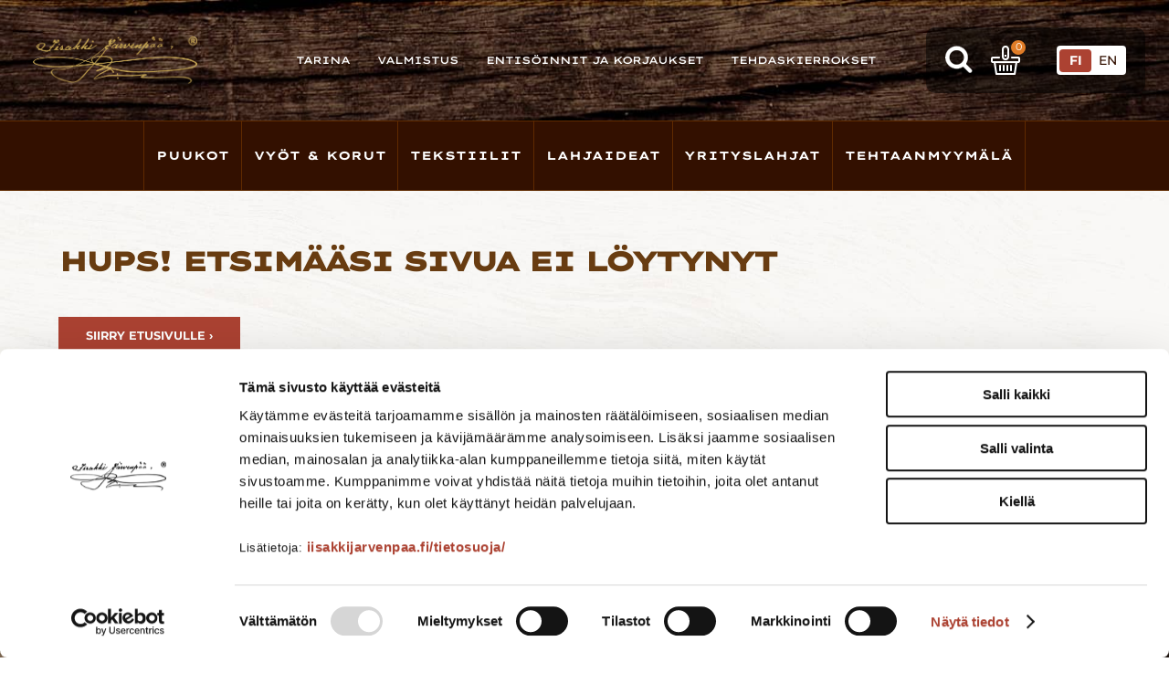

--- FILE ---
content_type: text/html; charset=UTF-8
request_url: https://www.iisakkijarvenpaa.fi/virhesivu.html
body_size: 9022
content:
<!DOCTYPE html>
<html lang="fi">
<head>
<!-- Google Consent Mode -->
<script data-cookieconsent="ignore">
window.dataLayer = window.dataLayer || [];
function gtag() {
dataLayer.push(arguments)
      }
gtag("consent", "default", {
ad_storage:"denied",
ad_personalization:"denied",
ad_user_data:"denied",
analytics_storage:"denied",
functionality_storage:"denied",
personalization_storage:"denied",
security_storage:"granted",
wait_for_update:500
      });
gtag("set", "ads_data_redaction", true);
gtag("set", "url_passthrough", true);
</script>
<!-- End Google Consent Mode -->

<!-- Google Tag Manager -->
<script data-cookieconsent="ignore"> (function(w,d,s,l,i){w[l]=w[l]||[];w[l].push({'gtm.start':
new Date().getTime(),event:'gtm.js'});var f=d.getElementsByTagName(s)[0],
j=d.createElement(s),dl=l!='dataLayer'?'&l='+l:'';j.async=true;j.src=
'https://www.googletagmanager.com/gtm.js?id='+i+dl;f.parentNode.insertBefore(j,f);
})(window,document,'script','dataLayer','GTM-5V3HQNR2');</script>
<!-- End Google Tag Manager -->

<!-- Cookiebot -->
<script id="Cookiebot" src="https://consent.cookiebot.com/uc.js" data-cbid="97dbba54-398e-4881-b014-6c022aad1991" data-blockingmode="auto" type="text/javascript"></script>
<!-- End Cookiebot -->

<meta name="google-site-verification" content="Bfor1HqAG9JqVQSQnAo0og-7nHd5AZh_evLsa9goEkQ" />

<meta name="facebook-domain-verification" content="farlsmaapic0bhkh01288wg0vr4m0v" />  
<meta charset="UTF-8">
<meta name="robots" content="noarchive">
<meta name="viewport" content="width=device-width, initial-scale=1">
<link rel="shortcut icon" href="/content/img/header/favicon.ico">
<link rel="icon" type="image/ico" href="/content/img/header/favicon.ico">
<meta name="robots" content="noindex, nofollow">

<link rel='canonical' href='https://www.iisakkijarvenpaa.fi/virhesivu.html' />
<title>Virhesivu</title>
<meta name="Description" content="">
<link rel="preload" href="/content/css/sitestyles.css?mod=2025-11-14T10:35:58" as="style">
<link rel="preload" href="/content/css/webshop-functions.css?mod=2025-11-07T08:38:54" as="style">
<link href="/content/css/sitestyles.css?mod=2025-11-14T10:35:58" rel="stylesheet">
<link href="/content/css/webshop-functions.css?mod=2025-11-07T08:38:54" rel="stylesheet">
 

      <link type='text/css' href='/admin/css/webio2.min.site.css?mod=2020-09-24T13:48:23' rel='stylesheet' /> <link rel="stylesheet" href="https://cdn.jsdelivr.net/gh/fancyapps/fancybox@3.5.7/dist/jquery.fancybox.min.css" />   
      <style type='text/css'>
        #ltuotteetlink{display:none;}
      </style>
      <script type='text/javascript' src='/admin/js/webio.min.site.js?mod=2019-12-13T15:04:21'></script>
      <script type='text/javascript'>
        var aktiivinenkalenteri=null;function suljekalenteri(){jQuery(aktiivinenkalenteri).fadeOut();}
        function avaakalenteri(id,frame,f,p,k,v,p1,k1,v1){window.frames[frame].document.location='/cgi-bin/webio2-kalenteri2?kieli=&df='+p+'&mf='+k+'&yf='+v+'&p1='+p1+'&k1='+k1+'&v1='+v1+'&lomake='+f+'&parent=1&css=/admin/css/kalenteri.css&merkisto=u';jQuery(aktiivinenkalenteri).fadeOut();jQuery(id).fadeIn();aktiivinenkalenteri=id;}
          
      </script>
      
      
      <script defer src="https://cdn.jsdelivr.net/gh/fancyapps/fancybox@3.5.7/dist/jquery.fancybox.min.js"></script>
      
       
<script>jQuery.extend({getUrlVars:function(){var vars=[],hash;var hashes=window.location.href.slice(window.location.href.indexOf('?')+1).split('&');for(var i=0;i<hashes.length;i++){hash=hashes[i].split('=');vars.push(hash[0]);vars[hash[0]]=hash[1];}return vars;},getUrlVar:function(name){return jQuery.getUrlVars()[name];},URLDecode:function(value){return value;}});</script><script>var dts=false;if("maxTouchPoints" in navigator){dts=navigator.maxTouchPoints>0;}else if("msMaxTouchPoints" in navigator){dts=navigator.msMaxTouchPoints>0;}else{var mQ=window.matchMedia&&matchMedia("(pointer:coarse)");if(mQ&&mQ.media==="(pointer:coarse)"){dts=!!mQ.matches;}else if("orientation" in window){dts=true;}else{var UA=navigator.userAgent;dts=(/\b(BlackBerry|webOS|iPhone|IEMobile)\b/i.test(UA)||/\b(Android|Windows Phone|iPad|iPod)\b/i.test(UA));}}var laite=0;if(dts){laite=1;}else{laite=2;}
jQuery(document).ready(function(){var utm_source=jQuery.getUrlVar('utm_source');var gclid=jQuery.getUrlVar('gclid');var ua=navigator.userAgent;ua=ua.replace(/;/g,' ');jQuery.ajax({type:'GET',url:'/cgi-bin/webio2-s2',data:'saitti=iisakkijarvenpaa&s=2&r='+decodeURIComponent(window.frames.top.document.referrer)+'&ua='+decodeURIComponent(ua)+'&utm_source='+decodeURIComponent(utm_source)+'&gclid='+decodeURIComponent(gclid)+'&laite='+laite});});
function statsio(t,a){setTimeout(function(){jQuery.ajax({type:'POST',url:'/cgi-bin/webio2-s2',data:'saitti=iisakkijarvenpaa&s=2&t='+t+'&a='+a+'&tmp='+Math.random()});},2000);}jQuery(document).ready(function(){jQuery(document).find('[data-callbutton]').each(function(){jQuery(this).bind('click',function(){statsio('t',jQuery(this).attr('data-callbutton'));});})});</script> 

    <script type='text/javascript'>
      jQuery.alerts.cancelButton='Peruuta';
      var VerkkokauppaKirjauduttu='0';var ostoskoristatus=0;var koriauki;var tuotevaihtoehdot=new Array();var Tuotevuokraus=0;var infoOk=0;var okOk=0;var sortby='';var valituoteformi='';
      jQuery(document).ready(function(){jQuery('#ostoskoridiv').mouseover(function(){clearTimeout(koriauki)});jQuery('#ostoskoridiv').mouseout(function(){koriauki=setTimeout('ostoskori(0)',1000);});});
      jQuery(document).ready(function(){setTimeout(function(){if(!okOk){PaivitaOstoskori(0);}if(!infoOk){vkAsiakasInfo();}jQuery('#valuuttavaihdin').val('EUR');jQuery('#valuutta-').addClass('aktiivinenvaluutta')},2000);});
      jQuery.fn.center=function(absolute){return this.each(function(){var t=jQuery(this);t.css({position:absolute?'absolute':'fixed',left:'50%',top:'40%',zIndex:'99'}).css({marginLeft:'-'+(t.outerWidth()/2)+'px',marginTop:'-'+(t.outerHeight()/2)+'px'});});};
      function PaivitaOstoskori(force){if(0==1){jQuery.ajax({type:'GET',url:'/tmp/ok-.html?tmp=1769034377',success:function(html){if(html){jQuery('#ostoskoripaikka').html(html);}else{okjs();}}});}else{if(okOk&&!force){return 1;}okOk=1;okjs();}}
      function okjs(){jQuery.ajax({type:'GET',url:'/cgi-bin/webio2kauppa-tuoteselaus',data:'action=ajax&tapaus=verkkokauppatoiminnot&tapaus2=haeostoskoridiv&kieli=fi&saitti=iisakkijarvenpaa&tmp='+Math.random(),success:function(html){jQuery('#ostoskoripaikka').html(html);}});}
      function vkAsiakasInfo(){if(0==1){jQuery.ajax({type:'GET',url:'/tmp/lg-.html?tmp=1769034377',success:function(html){if(html){if(jQuery('#login').length){jQuery('#login').html(html);}else{jQuery('#verkkokauppalogin').html(html);}}else{aijs();}}});}else{aijs();if(infoOk){return 1;}infoOk=1;}}
      function aijs(){jQuery.ajax({type:'GET',url:'/cgi-bin/webio2kauppa-tuoteselaus',data:'action=ajax&tapaus=verkkokauppatoiminnot&tapaus2=logged&naytasivu=2&saitti=iisakkijarvenpaa&redirect=&tmp='+Math.random(),success:function(html){if(jQuery('#login').length){jQuery('#login').html(html);}else{jQuery('#verkkokauppalogin').html(html);}}});}
      function piilotailmoitus(){jQuery('#tuotelisatty_iso').fadeOut();}
      function laajaostoskoriIlmoitus(tid,html){jQuery('#tuotelisatty_iso').html(html);jQuery('#tuotelisatty_iso').center();jQuery('#tuotelisatty_iso').show();jQuery('#wtuote'+tid).hide();jQuery('#w'+tid).hide();jQuery('#btnOsta').hide();jQuery('#btnOstaEK').hide();}
      function shoplogout(){jQuery.ajax({type:'GET',url:'/cgi-bin/webio2kauppa',data:'action=shoplogout&tmp='+Math.random(),success:function(html){document.location=document.location;}});}
      function tallennaostoskori(){jQuery.ajax({type:'GET',url:'/cgi-bin/webio2kauppa',data:'action=ajax&tapaus=verkkokauppatoiminnot&tapaus2=tallennaostoskori&tmp='+Math.random(),success:function(html){if(html=='1'){jAlert('Ostoskori tallennettu!','HUOMIO!!');} else if(html=='2'){jAlert('Ostoskori oli tyhjä, ei tallennettavaa!','HUOMIO!!');}else{jAlert('Tallennuksessa tapahtui virhe!','HUOMIO!!');}}});}
      function haeostoskori(){jQuery.ajax({type:'GET',url:'/cgi-bin/webio2kauppa',data:'action=ajax&tapaus=verkkokauppatoiminnot&tapaus2=haetallennettuostoskori&tmp='+Math.random(),success:function(html){var msg='Ostoskoriin haettu %d tuotetta! ';msg=msg.replace('%d',html);jAlert(msg,'HUOMIO!!');okjs();}});}
      function LisaaTuoteOstoskoriin(tid,suora,tv,tvid,maara,ilmo,erikoiskoko,ek_pituus,ek_leveys,koko_id,vari_id){var m=0;if(erikoiskoko==1){if(ek_pituus>0&&ek_leveys>0){jQuery('#btnOstaEK').show();}else{jAlert('Anna pituus ja leveys!','HUOMIO!');return '';}}else if(suora){if(ilmo){jQuery('#w'+tid).show();}}else{if(maara){m=maara;}else{m=document.tuotelomake.maara.value;}if(m.indexOf('.')>0||m.indexOf(',')>0){alert('Määrä ei kelpaa, anna kokonaisluku!');return 0;}jQuery('#btnOsta').show();}if(Tuotevuokraus){vuokraok=0;if(eval(document.tuotelomake.vuokrauspaiva.value)>0&&eval(document.tuotelomake.vuokrauskuu.value)>0&&eval(document.tuotelomake.vuokrausvuosi.value)>0){vuokraok=1;var vuokrauspaivays=document.tuotelomake.vuokrausvuosi.value+'-'+document.tuotelomake.vuokrauskuu.value+'-'+document.tuotelomake.vuokrauspaiva.value;}if(vuokraok==0){alert('Valitse vuokrauspäivä!');jQuery('#btnOsta').hide();return 0;}}if(tv==1){if(!maara){maara=1;}var url='saitti=iisakkijarvenpaa&action=ajax&tapaus=verkkokauppatoiminnot&tapaus2=lisaatuotekoriin&tid='+tid+'&maara='+maara+'&tvid='+tvid+'&tmp='+Math.random();}else if(suora==1){var url='saitti=iisakkijarvenpaa&action=ajax&tapaus=verkkokauppatoiminnot&tapaus2=lisaatuotekoriin&tid='+tid+'&maara=1&kokovalinta=0&varivalinta=0&tmp='+Math.random();}else if(suora==2){var url='saitti=iisakkijarvenpaa&action=ajax&tapaus=verkkokauppatoiminnot&tapaus2=lisaatuotekoriin&tid='+tid+'&maara=1&kokovalinta='+koko_id+'&varivalinta='+vari_id+'&tmp='+Math.random();}else{var url='saitti=iisakkijarvenpaa&action=ajax&tapaus=verkkokauppatoiminnot&tapaus2=lisaatuotekoriin&tid='+tid+'&maara='+document.tuotelomake.maara.value+'&kokovalinta='+document.tuotelomake.kokovalinta.value+'&varivalinta='+document.tuotelomake.varivalinta.value+'&tmp='+Math.random();if(Tuotevuokraus){url=url+'&vuokrauspaiva='+document.tuotelomake.vuokrauspaiva.value;url=url+'&vuokrauskuu='+document.tuotelomake.vuokrauskuu.value;url=url+'&vuokrausvuosi='+document.tuotelomake.vuokrausvuosi.value;url=url+'&vuokraus=1';}koko_id=document.tuotelomake.kokovalinta.value;vari_id=document.tuotelomake.varivalinta.value;}if(erikoiskoko==1){url=url+'&lisaaerikoiskoko=1&ekp='+ek_pituus+'&ekl='+ek_leveys;}jQuery.ajax({type:'GET',url:'/cgi-bin/webio2kauppa',data:url,success:function(html){var tmp=html.split('|');if(tmp[0]=='1'){PaivitaOstoskori(1);if(ilmo){laajaostoskoriIlmoitus(tid,tmp[2]);}if(erikoiskoko==1){}else{if(suora){}else{}}}else if(tmp[0]=='0'){jQuery('.ostanappi_tuotekortti_wait').hide();jAlert('Et voi ostaa, sillä varastossa ei ole tarpeeksi!','HUOMIO!');}else if(tmp[0]=='-2'){jAlert('Tämän tuotteen minimitoimitusmäärä on '+tmp[1]+' kpl','HUOMIO!');jQuery('.ostanappi_tuotekortti_wait').hide();}else if(tmp[0]=='-1'){jAlert('Voit ostaa enintään '+tmp[0]+' kpl','HUOMIO!');}}});return false;}
      function LisaaTuoteOstoskoriin2(){var tid=document.tuotelomake.tid.value;var koko_id=document.tuotelomake.kokovalinta.value;var lisavarusteet="";jQuery("#tuotekortti").find(".acs-selected").each(function(){var rel=jQuery(this).attr("rel");lisavarusteet+=rel+",";});;jQuery.ajax({type:'GET',url:'/cgi-bin/webio2kauppa',data:jQuery('#tuotekortti').serialize()+"&lisavarusteet="+lisavarusteet,success:function(html){var tmp=html.split('|');if(tmp[0]=='1'){PaivitaOstoskori(1);laajaostoskoriIlmoitus(tid,tmp[2]);}else if(tmp[0]=='0'){jQuery('.ostanappi_tuotekortti_wait').hide();jAlert('Et voi ostaa, sillä varastossa ei ole tarpeeksi!','HUOMIO!');}else if(tmp[0]=='-1'){jAlert('Voit ostaa enintään '+tmp[1]+' kpl','HUOMIO!');}else if(tmp[0]=='-2'){jAlert('Tämän tuotteen minimitoimitusmäärä on '+tmp[1]+' kpl','HUOMIO!');}}});}
      function vaihdavaluutta(cur){document.location=document.location+'&valuutta='+cur;}
      function tarkastahetu(t,v){if(v.length==0){hetuok=1;jQuery(t).removeClass('lomakepuute');}else{if(v.length==11){jQuery.ajax({type:'GET',url:'/cgi-bin/webio2',data:'action=ajax&tapaus=verkkokauppatoiminnot&tapaus2=tarkastahetu&h='+v+'&tmp='+Math.random(),success:function(html){if(html=='1'){jQuery('#mt_14').show();jQuery(t).removeClass('lomakepuute');hetuok=1;}else{jQuery('#mt_14').hide();jQuery(t).addClass('lomakepuute');hetuok=0;}}});}}}
      function getBtnVal(name){var bs=document.getElementsByName(name);for(var i=0;i<bs.length;i++){var b=bs[i];if(b.checked){return b.value;}}return 0;}
      function vertailuun(tid){jQuery.ajax({type:'GET',url:'/cgi-bin/webio2kauppa',data:'action=ajax&tapaus=verkkokauppatoiminnot&tapaus2=lisaatuotevertailuun&tid='+tid+'&tmp='+Math.random(),success:function(html){jQuery('#tvc').html(html);}});}
      function poistavertailusta(tid){jQuery.ajax({type:'GET',url:'/cgi-bin/webio2kauppa',data:'action=ajax&tapaus=verkkokauppatoiminnot&tapaus2=lisaatuotevertailuun&tid='+tid+'&tmp='+Math.random(),success:function(html){document.location=document.location;}});}
      function sorts(a,b){if(sortby=='h'){return jQuery(a).data('h')>jQuery(b).data('h')?1:-1;}else if(sortby=='k'){return jQuery(a).data('h')<jQuery(b).data('h')?1:-1;}else if(sortby=='aa'){return jQuery(a).data('a')>jQuery(b).data('a')?1:-1;}else if(sortby=='ad'){return jQuery(a).data('a')<jQuery(b).data('a')?1:-1;}else if(sortby=='b'){return jQuery(a).data('b')<jQuery(b).data('b')?1:-1;}else if(sortby=='c'){return jQuery(a).data('c')<jQuery(b).data('c')?1:-1;}else if(sortby=='d'){return jQuery(a).data('d')<jQuery(b).data('d')?1:-1;}else if(sortby=='e'){return jQuery(a).data('e')<jQuery(b).data('e')?1:-1;}}
      function jarjestatuotteet(v){sortby=v.value;jQuery('#listaus .selaus_wrapper').sort(sorts).appendTo('#listaus');}
      function verkkokauppaloki(v,t,i){jQuery.ajax({type:'GET',url:'/cgi-bin/webio2kauppa-tuoteselaus',data:'action=vkajax&tapaus=verkkokauppatoiminnotV3&tapaus2=loki&v='+v+'&t='+t+'&i='+i})}
      function tallennavalituote(){jQuery.ajax({type:'POST',url:'/cgi-bin/webio2',data:jQuery('#formi-'+valituoteformi).serialize(),success:function(html){jQuery('#formi-'+valituoteformi).html(html);document.location=document.location;}});}
      function poistavalituote(id){jConfirm('Poistetaanko','Varmistus',function(r){if(r){jQuery.ajax({type:'get',url:'/cgi-bin/webio2',data:'action=ajax&tapaus=poistavalituote&id='+id,success:function(html){document.location=document.location;}});}});}
      
      jQuery(document).ready(function(){var dts=false;if("maxTouchPoints" in navigator){dts=navigator.maxTouchPoints>0;}else if("msMaxTouchPoints" in navigator){dts=navigator.msMaxTouchPoints>0;}else{var mQ=window.matchMedia&&matchMedia("(pointer:coarse)");if(mQ&&mQ.media==="(pointer:coarse)"){dts=!!mQ.matches;}else if("orientation" in window){dts=true;}else{var UA=navigator.userAgent;dts=(/\b(BlackBerry|webOS|iPhone|IEMobile)\b/i.test(UA)||/\b(Android|Windows Phone|iPad|iPod)\b/i.test(UA));}}var laite=0;if(dts){laite=1;}else{laite=2;}jQuery.ajax({type:"GET",url:"/cgi-bin/webio2kauppa-tuoteselaus",data:"action=ajax&tapaus=verkkokauppatoiminnot&tapaus2=tallennalaite&saitti=iisakkijarvenpaa&ua="+encodeURIComponent(navigator.userAgent)+"&laite="+laite});});
      
      
      jQuery(document).ready(function(){jQuery('#menuroot ul').each(function(){jQuery(this).css('display','none');});jQuery('#m_2').css('display',''); jQuery('#menuroot .category').click(function(){var cid='#'+jQuery(this).attr('cid');if(jQuery(cid).css('display')=='none'){jQuery(cid).css('display','block');}else{jQuery(cid).css('display','none');}if(jQuery(this).hasClass('valikko_kiinni')){jQuery(this).removeClass('valikko_kiinni').addClass('valikko_auki');}else{jQuery(this).removeClass('valikko_auki').addClass('valikko_kiinni');}return false;});});
      
    </script> 


</head>
<body>
   
<div id="tuotelisatty_iso" style="display:none;"></div>  

<div id="mobilemenu-container" hidden></div>
<div id="mobile-logo"><a href="/"><img src="/content/img/header/iisakki-jarvenpaa.png?mod=2023-09-18T15:40:41" width="383" height="111" alt="Iisakki Järvenpää" id="mobilelogo-img"/></a></div>
<header class="content-col">
  <div class="center-col dgrid-s-m-s-cols nogap center-elements" id="mainheader">
    <div id="logo"><a href="/"><img src="/content/img/header/iisakki-jarvenpaa.png?mod=2023-09-18T15:40:41" width="383" height="111" alt="Iisakki Järvenpää" id="logoimg"/></a></div>
    <div id="top-navi-wrap">
      <ul class="dflex center-elements" id="top-navi" aria-label="Ylävalikko">
        <li class="naviblock"><a href="/tarina/" class="topnavi-link">Tarina</a></li>
        <li class="naviblock"><a href="/valmistus/" class="topnavi-link">Valmistus</a></li>
        <li class="naviblock"><a href="/puukot/omistatko-vanhan-iisakki-jarvenpaa-puukon-/" class="topnavi-link">Entisöinnit ja korjaukset</a></li>
        <li class="naviblock"><a href="/tehdaskierros/" class="topnavi-link">Tehdaskierrokset</a></li>
      </ul>
    </div>
    <div class="dflex" id="okfunctions">
      <div id="okfunctions-wrapper">
        <a href="#" id="searchtoggl" title="Hae sivustolta"><img src="/content/img/header/searchicon.png?mod=2023-09-18T15:40:42" alt="Hae verkkokaupasta" width="31" height="30"></a>
        <div id="ostoskoripaikka"></div>
        <script type='text/javascript'>PaivitaOstoskori();vkAsiakasInfo();</script>
						<div id="shop-langnavi"><a href="#" class="filanglink" id="selected-lang">FI </a><a href="/en/" class="enlanglink" >EN</a></div>
      </div>
		</div>
  </div>
  <nav class="content-col" id="navi-wrap" aria-label="Verkkokaupan tuoteryhmät">
    <ul class="center-col dflex center-elements" id="main-navi" aria-label="Päävalikko">
      <li class="naviblock"><a href="/puukot/4/" class="mainnavi-link" id="link-sel-1--2">Puukot</a></li>
      <li class="naviblock"><a href="/vyot-ja-korut/5/" class="mainnavi-link" id="link-sel-2--2">Vyöt & korut</a></li>
      <li class="naviblock"><a href="/tekstiilit/6/" class="mainnavi-link" id="link-sel-3--2">Tekstiilit</a></li>
      <li class="naviblock"><a href="/lahjaideat/7/" class="mainnavi-link" id="link-sel-4--2">Lahjaideat</a></li>
      <li class="naviblock"><a href="/yrityslahjat/" class="mainnavi-link" id="link-sel-5--2">Yrityslahjat</a></li>
      <li class="naviblock"><a href="/tehtaanmyymala/" class="mainnavi-link" id="link-sel-6--2">Tehtaanmyymälä</a></li>
    </ul>
  </nav>
</header>
  
<div id="searchbar" class="content-col dflex center-elements">
  <div id="search"> 
    
    <form action='/cgi-bin/webio2kauppa' method='POST' onSubmit='stop();'>
      
        <table cellpadding='0' cellspacing='0' border='0'>
          <tr>
            <td><div style='position:absolute;margin-left:375px;font-size:20px;margin-top:5px;font-weight:bold;display:none;' id='hakutyhjenna'><a href='#' onClick='verkkokauppahakupiiloon(1)'>X</a></div><input type='text' id='pikahakusana' name='hakusana' placeholder='Etsi tuotteita' onKeyUp="verkkokauppahaku(this.value)" onBlur="piilotaverkkokauppahaku()" class='verkkokauppahakukentta'> <input type='submit' value='Hae' class='verkkokauppahakupainike' style='display:none;'></td>
          </tr>
        </table>
      <style type='text/css'>
        .odotapikahaku {background-image:url('/admin/img/wait.gif');background-position:right;background-repeat:no-repeat;}
      </style>
      <div id='waitSearch' style='text-align:center;z-index:60;position:absolute;width:270px;height:100px;display:none;'><br><br><br><br><img src='/admin/img/wait.gif?mod=' border='0' width='32' style='width:32px !important;'></div>
      <div id='verkkokauppatuotehaku' style='display:none;width:470px;height:30px;overflow:auto;border:1px solid #CCCCCC;background-color:#FFFFFF;position:absolute;z-index:50;'></div>
      <script type='text/javascript'>
        var ShopSearchTimer=null;var hakukiekka=0;var pikahaku=1;
        function verkkokauppahaku(hs){clearTimeout(ShopSearchTimer);ShopSearchTimer=setTimeout(function(){verkkokauppahakufunktio(hs)},1500);}
        function verkkokauppahakufunktio(hs){if(hs=='Etsi tuotteita'){jQuery('#pikahakusana').val('');}if(hs!='Etsi tuotteita'&&hs!=''){jQuery('#pikahakusana').addClass('odotapikahaku');hakukiekka++;jQuery('#verkkokauppatuotehaku').html('');if(pikahaku){var w=jQuery('#pikahakusana').width();if(eval(w)>0){if(eval(w)<350){w=350;}}else{w=470;}jQuery('#verkkokauppatuotehaku').css('width',w+10+'px');jQuery('#verkkokauppatuotehaku').fadeIn('fast');jQuery('#verkkokauppatuotehaku').html('<table><tr><td class="verkkokauppapikahakuvaliotsikko">Hakee tuotteita ...</td></tr></table>');jQuery('#verkkokauppatuotehaku').css('height','30px');}jQuery.ajax({type:'POST',url:'/cgi-bin/webio2kauppa',data:'action=ajax&tapaus=verkkokauppatoiminnot&tapaus2=verkkokauppapikahaku&palautahakutulosmaara=1&kieli=fi&saitti=iisakkijarvenpaa&hakusana='+encodeURIComponent(hs)+'&kiekka='+hakukiekka+'&tmp='+Math.random(),success:function(html){if(pikahaku){var res=html.split('¤');if(res[0]==hakukiekka){var h=eval(res[1])*33+45;if(h>300){h=350;}jQuery('#verkkokauppatuotehaku').html(res[2]);jQuery('#verkkokauppatuotehaku').animate({height:h+'px'});jQuery('#pikahakusana').removeClass('odotapikahaku');jQuery('#waitSearch').hide();jQuery('#hakutyhjenna').show();}}}});}else{verkkokauppahakupiiloon();jQuery('#pikahakusana').removeClass('odotapikahaku');}}
        function verkkokauppahakupiiloon(p){jQuery('#waitSearch').hide();jQuery('#hakutyhjenna').hide();jQuery('#verkkokauppatuotehaku').html('');jQuery('#verkkokauppatuotehaku').fadeOut('fast');jQuery('#pikahakusana').removeClass('odotapikahaku');if(p){jQuery('#pikahakusana').val('');}}
        function piilotaverkkokauppahaku(){setTimeout('verkkokauppahakupiiloon(1)',1000);}
        function stop(){pikahaku=0;verkkokauppahakupiiloon(0);clearTimeout(ShopSearchTimer);jQuery('#pikahakusana').removeClass('odotapikahaku');}
      </script>
      <input type='hidden' name='naytasivu' value='15'>
      <input type='hidden' name='tapaus' value='verkkokauppahaku'>
      <input type='hidden' name='saitti' value='iisakkijarvenpaa'>
    </form> 
  </div>
</div>

<main class="content-col cpadding-tb-xxl" id="subpage-card-content-wrap">
  <section class="center-col">
    <h1>Hups! Etsimääsi sivua ei löytynyt</h1>
    <p> </p>
    <article class="col-full"><div id='solu211'><p><a class="webiolinkkipainike" href="/">Siirry etusivulle &rsaquo;</a></p></div></article>
<div class="colpadding"></div>
  </section>
</main>
  
<section class="center-col cpadding-tb-xxl">
  <article class="col-full"><div id='solu221'></div></article>
<div class="colpadding"></div>
</section>


<footer class="content-col dgrid-2-cols cpadding-t-xl nogap" id="footer-col">
  <section class="dflex center-elements bnr" id="footer-left">
    <section class="abs-element banner">
      <p><img class="kuva2" src="/images/kuvapankki/iisakki_jarvenpaa_ftr_3.png?mod=2023-09-18T15:49:14" alt="Iisakki J&auml;rvenp&auml;&auml; Oy" title="Iisakki J&auml;rvenp&auml;&auml; Oy" width="555" height="165" style="border: 0; padding: 0px 0px 0px 0px;" loading="lazy" /></p>
<p>&nbsp;</p>
<p>&nbsp;</p>
<div class="headerbox">
<p>Tehtaanmyym&auml;l&auml;</p>
</div>
<p>Iisakki J&auml;rvenp&auml;&auml; Osakeyhti&ouml;</p>
<p>Passinraitti 32, 62200 Kauhava</p>
<p>&nbsp;</p>
<p>&nbsp;</p>
<p>Avoinna ma-pe klo 9-16</p>
<p>&nbsp;</p>
<p>&nbsp;</p>
    </section>
    <img src="/content/img/header/footer-left-bg.jpg?mod=2023-09-18T15:40:42" alt="" width="960" height="920" loading="lazy">
  </section>
  <section class="dflex center-elements bnr cpadding-xl" id="footer-right">
    <h6 style="text-align: center;">Aito puukkotehdas</h6>
<p style="color: #aaa4a0; text-align: center;">K&auml;sintehtyj&auml; puukkoja vuodesta 1879.</p>
<p>&nbsp;</p>
      <section class="dgrid-2-cols">
        <section id="quick-categorylinks">
          <p><a href="/puukot/4/">Puukot</a></p>
<p><a href="/vyot-ja-korut/5/">Vy&ouml;t &amp; korut</a></p>
<p><a href="/tekstiilit/6/">Tekstiilit</a></p>
<p><a href="/lahjaideat/7/">Lahjaideat</a></p>
<p><a href="/yrityslahjat/">Yrityslahjat</a></p>
<p><a href="/tehtaanmyymala/">Tehtaanmyym&auml;l&auml;</a></p>
<p><a href="/jalleenmyyjat/">J&auml;lleenmyyj&auml;t</a></p>
        </section>
        <section id="quick-sitelinks">
          <p><a href="/verkkokaupppainfo/">&rsaquo; Tilaus- ja toimitusehdot</a></p>
<p><a href="/verkkokaupppainfo/">&rsaquo; Vaihto- ja palautusoikeus</a></p>
<p><a href="/verkkokaupppainfo/">&rsaquo; Maksutavat</a></p>
<p><a href="/verkkokaupppainfo/tietosuojaseloste/39/">&rsaquo; Rekisteriseloste</a></p>
<p><a href="/ajankohtaista/tilaa-uutiskirje/">&rsaquo; Uutiskirjetilaus</a></p>
<p><a href="/ajankohtaista/">&rsaquo; Tapahtumat</a></p>
<p><a href="/ajankohtaista/avoimet-tyopaikat/">&rsaquo; Avoimet ty&ouml;paikat</a></p>
        </section>
        <section id="some-links"><p><a title="Facebook sivulle" href="https://www.facebook.com/iisakkijarvenpaaosakeyhtio/?locale=fi_FI" target="_blank" rel="noopener"><img class="kuva2" src="/images/kuvapankki/facebook_w_2.png?mod=2023-09-18T15:41:11" alt="" title="" width="34" height="34" style="border: 0; padding: 0px 0px 0px 0px;" loading="lazy" /></a></p>
<p><a title="Instagram sivulle" href="https://www.instagram.com/iisakkijarvenpaa/" target="_blank" rel="noopener"><img class="kuva2" src="/images/kuvapankki/instagram_w_1.png?mod=2023-09-18T15:41:11" alt="" title="" width="34" height="34" style="border: 0; padding: 0px 0px 0px 0px;" loading="lazy" /></a></p></section>
      </section>
  </section>
</footer>    
	

  <script src="/content/js/jquery.meanmenu.min.js?mod=2023-09-20T12:32:45" defer></script>
  <script>
jQuery(document).ready(function () {
  jQuery('#paavalikko-ul').meanmenu({meanTargetContainer: '#mobilemenu-container'});
});
</script>
  <div id="main-navi-resp" hidden>
    <div id="paavalikko-resp">
      <div id="paavalikko-ul">
        <ul>
<li id="mbllangselect"><a href="https://www.iisakkijarvenpaa.fi/">Suomeksi</a><a href="https://www.iisakkijarvenpaa.fi/en/">In english</a></li>
<li><a href="https://www.iisakkijarvenpaa.fi/">Etusivu</a></li>
<li><a href='/puukot/4/'>Puukot</a><ul tabindex="0" class="webcategory-navi"><li><a href='/puukot/perinnepuukot/16/'>Perinnepuukot</a></li><li><a href='/puukot/retkeilypuukot/18/'>Retkeilypuukot</a></li><li><a href='/puukot/metsastyspuukot/19/'>Metsästyspuukot</a></li><li><a href='/puukot/kalastuspuukot/20/'>Kalastuspuukot</a></li><li><a href='/puukot/keittio/21/'>Keittiö</a></li><li><a href='/puukot/sotilastuotteet/22/'>Sotilastuotteet</a></li><li><a href='/puukot/partiopuukot/23/'>Partiopuukot</a></li><li><a href='/puukot/keraily-/-juhlamallit/24/'>Keräily / juhlamallit</a></li><li><a href='/puukot/lapin-mallit/1673/'>Lapin mallit</a></li><li><a href='/puukot/oheistuotteet/1669/'>Oheistuotteet</a></li><li><a href='/puukot/hoito-ohjeita/'>Hoito-ohjeita</a></li><li><a href='/puukot/ruk-puukot/'>RUK-puukot</a></li><li><a href='/puukot/omistatko-vanhan-iisakki-jarvenpaa-puukon-/'>Omistatko vanhan Iisakki Järvenpää puukon?</a></li></ul></li>
<li><a href='/vyot-ja-korut/5/'>Vyöt ja korut</a><ul tabindex="0" class="webcategory-navi"><li><a href='/vyot-ja-korut/helavyot-ja-setit/29/'>Helavyöt ja setit</a></li><li><a href='/vyot-ja-korut/korut-ja-setit/30/'>Korut ja setit</a></li></ul></li>
<li><a href='/tekstiilit/6/'>Tekstiilit</a><ul tabindex="0" class="webcategory-navi"><li><a href='/tekstiilit/pellavatuotteet/33/'>Pellavatuotteet</a></li><li><a href='/tekstiilit/t-paidat/34/'>T-paidat</a></li></ul></li>
<li><a href='/lahjaideat/7/'>Lahjaideat</a></li>
<li><a href='/yrityslahjat/'>Yrityslahjat</a></li>
<li><a href='/tehtaanmyymala/'>Tehtaanmyymälä</a></li>
<li><a href='/tarina/'>Tarina</a><ul tabindex="0" class="webcategory-navi"><li><a href='/tarina/historia/'>Historia</a></li></ul></li>
<li><a href='/valmistus/'>Valmistus</a><ul tabindex="0" class="webcategory-navi"><li><a href='/valmistus/henkiloiden-esittelyt/'>Henkilöiden esittelyt</a></li></ul></li>
<li><a href='/tehdaskierros/'>Tehdaskierros</a></li>
<li><a href='/ajankohtaista/'>Ajankohtaista</a><ul tabindex="0" class="webcategory-navi"><li><a href='/ajankohtaista/avoimet-tyopaikat/'>Avoimet työpaikat</a></li><li><a href='/ajankohtaista/tilaa-uutiskirje/'>Tilaa uutiskirje</a></li></ul></li>
<li><a href='/jalleenmyyjat/'>Jälleenmyyjät</a></li>
</ul>
      </div>
    </div>
  </div>


  <!-- HAKU divi-->	
   <script type="text/javascript">
      $(function(){
        var $searchlink = $('#searchtoggl i');
        var $searchbar  = $('#search');
        $('a#searchtoggl').on('click', function(e){
          e.preventDefault();
          if($(this).attr('id') == 'searchtoggl') {
            if(!$searchbar.is(":visible")) { 
              $searchlink.removeClass('fa-search').addClass('fa-search-minus');
            } else {
              $searchlink.removeClass('fa-search-minus').addClass('fa-search');
            }
            $searchbar.slideToggle(300, function(){$('#pikahakusana').focus();});
          }
        });
      });
    </script> 	
  
  <div class="center-col" id="swlinkit">
    <a href="https://www.semio.fi/" target="_blank" rel="noopener" title="Verkkosivujen suunnittelu, Mainostoimisto Semio" class="swlinkki">Mainostoimisto Semio</a>
  </div>

<link media='screen' rel='stylesheet' href='/admin/css/colorbox/colorbox.css?mod=2016-01-26T09:12:32' /><script type='text/javascript' src='/admin/js/colorbox/colorbox/jquery.colorbox-min.js?mod=2016-01-26T09:13:00'></script> 

    <div style='display:none;'>
      <div id='kirjautumispopup'>
        <form id='popuplogin' name='lf' method='POST'>
          <div id='kirjautuminen-kirjautumislomake'>
	<div class='kirjautuminen-kirjautumisotsikko'>Kirjautuminen</div>
  <p class='kirjautuminen-kirjautumisohje'>Kirjaudu sisään antamalla tunnuksesi ja salasanasi.</p>
  <div class='kirjautuminen-inputkentta'><input type='text' name='tunnus' placeholder='Kirjoita käyttäjätunnuksesi'></div>
  <div class='kirjautuminen-inputkentta'><input type='password' name='salasana' placeholder='Kirjoita salanasi'></div>
  <div><input type='button' id='kirjautuminen-kirjautumisbutton' value='Kirjaudu sisään' onClick='_kirjaudu();return false;'></div>
	<p id="loglinks-regform">› Uusi asiakas? <a href="/cgi-bin/webio2kauppa?Rekisteröityminen&naytasivu=14&id=0&saitti=iisakkijarvenpaa">Rekisteröidy tästä.</a><br>
  <a href="/cgi-bin/webio2kauppa?Rekisteröityminen&naytasivu=14&id=0&saitti=iisakkijarvenpaa&tapaus=salasanahukassa">› Unohtuiko salasana?</a><br></p>
</div>

          <input type='hidden' name='action' value='login'>
          <input type='hidden' name='tapaus2' value='palautaok'>
          <input type='hidden' name='tapaus3' value='verkkokauppa'>
          <input type='hidden' name='saitti' value='iisakkijarvenpaa'>
          
        </form>
      </div>
    </div>
    <script type='text/javascript'>
      function _kirjaudu(){jQuery('.wb').remove();jQuery('#kirjautuminen-kirjautumisbutton').after("<img src='/admin/img/ajax-loader-wide.gif?mod=' style='margin-left:-25px;' class='wb'>");jQuery.ajax({type:'POST',url:'/cgi-bin/webio2kauppa',data:jQuery('#popuplogin').serialize()+'&tmp='+Math.random(),success:function(html){var r=html.split(':');if(r[0]=='1'){ if(eval(r[1])>0){document.location='/cgi-bin/webio2kauppa?saitti=iisakkijarvenpaa&naytasivu='}else{document.location='?naytasivu=2'}}else{jAlert('Kirjautuminen ei onnistunut! Tarkista käyttäjätunnus ja salasana.','HUOMIO!');}}});}
      function vkKirjautuminen(){jQuery.fn.colorbox({href:'#kirjautumispopup',inline:true,opacity:0.6,close:'',width:480,height:260,open:true});setTimeout(function(){document.lf.tunnus.focus();},500);}
    </script> 

</body>
</html>

--- FILE ---
content_type: text/html; charset=UTF-8
request_url: https://www.iisakkijarvenpaa.fi/cgi-bin/webio2kauppa-tuoteselaus?action=ajax&tapaus=verkkokauppatoiminnot&tapaus2=haeostoskoridiv&kieli=fi&saitti=iisakkijarvenpaa&tmp=0.5276220418160276
body_size: 653
content:
					<div class="col-25 verkkokauppa-ylakori" onclick="location.href='/cgi-bin/webio2kauppa?naytasivu=3&tapaus=verkkokauppatilaus&saitti=iisakkijarvenpaa&vaihe=1" target="_top';" style="cursor:pointer;">
						<div id="cart_maara">0</div>
						<a title="Siirry ostoskoriin" href="/cgi-bin/webio2kauppa?naytasivu=3&tapaus=verkkokauppatilaus&saitti=iisakkijarvenpaa&vaihe=1" target="_top" target="_top" class="oklinkki"><img src="https://www.iisakkijarvenpaa.fi/content/img/header/icon-ostoskori.png" alt="Ostoskoriin" width="32" height="32"/></a>
				</div>
      




--- FILE ---
content_type: text/html; charset=UTF-8
request_url: https://www.iisakkijarvenpaa.fi/cgi-bin/webio2kauppa-tuoteselaus?action=ajax&tapaus=verkkokauppatoiminnot&tapaus2=logged&naytasivu=2&saitti=iisakkijarvenpaa&redirect=&tmp=0.28098736928301715
body_size: 469
content:

  <a title="Rekisteröidy verkkokauppaan" href="/verkkokaupppainfo/omat-tiedot/14/"><i class="fa fa-user"></i> Rekisteröidy</a>
  <a title="Kirjaudu sisään verkkokauppaan" href="#" onClick="vkKirjautuminen();return false;"><span id="kirjaudu"><i class="fa fa-pencil" aria-hidden="true"></i>Kirjaudu sisään</span></a>


--- FILE ---
content_type: text/css
request_url: https://www.iisakkijarvenpaa.fi/content/css/sitestyles.css?mod=2025-11-14T10:35:58
body_size: 8513
content:
/* lexend-zetta-500 - latin */
@font-face {
  font-display: swap; /* Check https://developer.mozilla.org/en-US/docs/Web/CSS/@font-face/font-display for other options. */
  font-family: 'Lexend Zetta';
  font-style: normal;
  font-weight: 500;
  src: url('../fonts/lexend-zetta-v28-latin-500.woff2') format('woff2'); /* Chrome 36+, Opera 23+, Firefox 39+, Safari 12+, iOS 10+ */
}

/* lexend-zetta-700 - latin */
@font-face {
  font-display: swap; /* Check https://developer.mozilla.org/en-US/docs/Web/CSS/@font-face/font-display for other options. */
  font-family: 'Lexend Zetta';
  font-style: normal;
  font-weight: 700;
  src: url('../fonts/lexend-zetta-v28-latin-700.woff2') format('woff2'); /* Chrome 36+, Opera 23+, Firefox 39+, Safari 12+, iOS 10+ */
}

/* lexend-zetta-900 - latin */
@font-face {
  font-display: swap; /* Check https://developer.mozilla.org/en-US/docs/Web/CSS/@font-face/font-display for other options. */
  font-family: 'Lexend Zetta';
  font-style: normal;
  font-weight: 900;
  src: url('../fonts/lexend-zetta-v28-latin-900.woff2') format('woff2'); /* Chrome 36+, Opera 23+, Firefox 39+, Safari 12+, iOS 10+ */
}

/* montserrat-regular - latin */
@font-face {
  font-display: swap; /* Check https://developer.mozilla.org/en-US/docs/Web/CSS/@font-face/font-display for other options. */
  font-family: 'Montserrat';
  font-style: normal;
  font-weight: 400;
  src: url('../fonts/montserrat-v25-latin-regular.woff2') format('woff2'); /* Chrome 36+, Opera 23+, Firefox 39+, Safari 12+, iOS 10+ */
}

/* montserrat-500 - latin */
@font-face {
  font-display: swap; /* Check https://developer.mozilla.org/en-US/docs/Web/CSS/@font-face/font-display for other options. */
  font-family: 'Montserrat';
  font-style: normal;
  font-weight: 500;
  src: url('../fonts/montserrat-v25-latin-500.woff2') format('woff2'); /* Chrome 36+, Opera 23+, Firefox 39+, Safari 12+, iOS 10+ */
}

/* montserrat-700 - latin */
@font-face {
  font-display: swap; /* Check https://developer.mozilla.org/en-US/docs/Web/CSS/@font-face/font-display for other options. */
  font-family: 'Montserrat';
  font-style: normal;
  font-weight: 700;
  src: url('../fonts/montserrat-v25-latin-700.woff2') format('woff2'); /* Chrome 36+, Opera 23+, Firefox 39+, Safari 12+, iOS 10+ */
}

/* montserrat-800 - latin */
@font-face {
  font-display: swap; /* Check https://developer.mozilla.org/en-US/docs/Web/CSS/@font-face/font-display for other options. */
  font-family: 'Montserrat';
  font-style: normal;
  font-weight: 800;
  src: url('../fonts/montserrat-v25-latin-800.woff2') format('woff2'); /* Chrome 36+, Opera 23+, Firefox 39+, Safari 12+, iOS 10+ */
}


:root {
   --primary-color: #ca5028;
   --secondary-color: #3b3938;
   --base-font-size: min(max(1rem, 1.05vw), 1.05rem);
   --base-text-color: #000;
   --base-line-height: 160%;
   --google-font: 'Montserrat', sans-serif;
   --google-heading-font:  'Lexend Zetta', sans-serif;
   --navilink-font-size: min(max(0.8rem, 1vw), 16px);
   --navilink-color: #fff;
   --navilink-font-weight: 700;
   --navilink-padding: 25px 1vw;
   --navilink-selected-bg: #fff;
   --navilink-selected-color: #000;
   --heading-size-1: min(max(1.5rem, 3.2vw), 3.6rem);
   --heading-size-2: min(max(1.3rem, 2.4vw), 2.6rem);
   --heading-size-3: min(max(1.2rem, 1.7vw), 1.9rem);
   --heading-size-4: min(max(1.2rem, 1.4vw), 1.5rem);
   --heading-size-5: min(max(1.2rem, 1.45vw), 1.55rem);
   --heading-size-6: min(max(1.1rem, 1.375vw), 1.4rem);
   --grid-gap: 2em 3em;
   --webshop-badge-default-bg:#3b3938;
   --webshop-badge-default-color:#fff;
   --webshop-badge-discount-bg:#ff6000;
   --webshop-badge-novelty-bg:#331000;
   --webshop-badge-freeshipping-bg:#3b3938;
   --webshop-badge-package-bg:#3b3938;
   --button-background: #ac4232;
   --button-text-color: #fff;
   --button-font-size: min(max(0.8rem, 1vw), 1rem);
   --button-font-weight: 700;
   --button-padding: 8px 30px;
   --max-input-width: 450px;   
   --max-button-width: max-content;   
   --img-gallery-rows: repeat(auto-fit, minmax(200px, 1fr));
   --img-gallery-img-size: 300px;
   --mobilemenu-container-height: 63px;
   --mobilemenu-open-close-color: #fff;
   --mobilemenu-menutext-color: #fff;
   --mobilemenu-button-background: #fff;
   --mobilemenu-link-color: #fff;
   --mobilemenu-link-background: #331000;
   --mobilemenu-expand-button: #fff;
   --mobilemenu-submenu-background: #462313;
   --padding-s: min(max(20px, 1vw), 20px);
   --padding-m: min(max(30px, 2vw), 40px);
   --padding-xl: min(max(40px, 3vw), 60px);
   --padding-xxl: min(max(60px, 4vw), 80px);
 }
body, html, p {margin: 0;padding: 0;font-family: var(--google-font);color: var(--base-text-color);font-size: var(--base-font-size);line-height: var(--base-line-height)} li,.kuvateksti {font-family: var(--google-font);color: var(--base-text-color);font-size: var(--base-font-size);line-height: var(--base-line-height)} img {max-width: 100%;height: auto;display: block;}header.content-col {background:url(../img/header/navibg.jpg) center top no-repeat; background-size:cover;position: relative;z-index: 2;}a {color: var(--primary-color);text-decoration: none}a:hover {text-decoration: underline}h1, h1 a, h2, h2 a, h3, h3 a, h4, h4 a, h5, h5 a, h6, h6 a {font-family: var(--google-heading-font);letter-spacing:-1px;margin: 0;padding: 0;line-height: 110%;color: #683c11; font-weight:800; text-transform: uppercase}h1, h1 a {font-size: var(--heading-size-1);letter-spacing:-5px}h2, h2 a {font-size: var(--heading-size-2);}h3, h3 a {font-size: var(--heading-size-3);}h4, h4 a {font-size: var(--heading-size-4);}h5, h5 a {font-size: var(--heading-size-5);color:#000}h6, h6 a {font-size: var(--heading-size-6);}picture {width: 100%}section, article, .center-col, .content-col{box-sizing:border-box;}table, td, tr {border-collapse: unset !important}@media screen and (max-width:1024px) {table, td, tr {height: auto !important;max-width: 100%}}@media screen and (max-width:480px) {body {line-height: calc(1rem + 1.2vw)}}@media screen and (max-width:375px) {h1, h2, h3, h4, h5, h6 {word-wrap: anywhere}}

/* Wrappers */
.content-col, .center-col {width: 100%;clear: both;position: relative;}.center-col {width: min(max(60vw, 1600px), 90%);margin: 0 auto}.center-col iframe { max-width: 100%;margin: 0 auto}.narrow-col{max-width:1200px;}.erikoiskuva, .kuva, .kuva2 {box-sizing:border-box;border: 0;outline: 0;height: auto;margin: 0;cursor: pointer; max-width:100%;}

/* Grids */
.autogrid,.dgrid-2-cols, .dgrid-3-cols, .dgrid-4-cols, .dgrid-s-m-s-cols, .dgrid-s-xl-cols, .dgrid-xl-s-cols, .dgrid-m-l-cols, .dgrid-l-m-cols {display: grid;grid-gap: var(--grid-gap);clear: both;position: relative;} .dgrid-s-m-s-cols {grid-template-columns: 1fr 2fr 1fr}.dgrid-s-xl-cols {grid-template-columns: 1fr 3fr} .dgrid-xl-s-cols {grid-template-columns: 3fr 1fr}.dgrid-m-l-cols {grid-template-columns: 1fr 2fr}.dgrid-l-m-cols {grid-template-columns: 2fr 1fr}.autogrid, .dgrid-3-cols{grid-template-columns:repeat(auto-fit, minmax(350px,1fr))}.dgrid-2-cols {grid-template-columns:repeat(2,1fr)}.nogap {grid-gap: 2em 0;}.dgrid-4-cols{grid-template-columns:repeat(2,1fr);}@media screen and (max-width:1024px) {.dgrid-m-l-cols, .dgrid-l-m-cols, .dgrid-s-m-s-cols, .dgrid-s-xl-cols, .dgrid-xl-s-cols {grid-template-columns: 1fr}}@media screen and (max-width:768px) {.dgrid-2-cols, .dgrid-4-cols{grid-template-columns:1fr;}} @media screen and (max-width:480px) {.autogrid, .dgrid-2-cols, .dgrid-3-cols {grid-template-columns:1fr}}

/* Navigation */

#main-navi, #top-navi, #footernavi {margin: 0 auto;padding: 0;list-style: none;z-index: 2;position: relative;flex-direction: row;justify-content:center;}#navi-wrap{background:#331000; border-top:1px solid #5f2a00;border-bottom:1px solid #5f2a00}#top-navi {justify-content: flex-end} .mainnavi-link, .topnavi-link, .footerlink {padding: var(--navilink-padding);font-size: var(--navilink-font-size);font-weight: var(--navilink-font-weight);text-decoration: none;color: var(--navilink-color);display: block; text-transform: uppercase}.mainnavi-link {font-family:var(--google-heading-font); border-left:1px solid #5f2a00;}.topnavi-link {color:#fff; font-family: var(--google-heading-font);font-weight: 500;letter-spacing: -1px; padding:0 15px; font-size:0.85rem}#main-navi li:last-of-type a{border-right:1px solid #5f2a00;}.mainnavi-link:hover, .topnavi-link:hover, .footerlink:hover {color: #c6c6c6;}#link-sel-1-4, #link-sel-2-5, #link-sel-3-6, #link-sel-4-7, #link-sel-5-8, #link-sel-6-9 {color: var(--navilink-selected-color);background: var(--navilink-selected-bg);text-decoration: none}#logoimg {max-width: 90%;margin: 0 auto;float: none;display: block;height: auto;padding: 40px 0;}#sidenavi ul {background: #331000;padding: 10%;margin: 0;list-style: none;}#sidenavi ul ul {padding: 0 10%;}
#shop-langnavi{position:relative;padding:0 2px;background: #fff;display: flex;justify-content: center;align-items: center;border-radius: 4px;margin-left:20px}
#shop-langnavi a {padding: 0;display: flex;color: #331000;font-size: 14px;font-weight: 500;font-weight:500;width: 35px; justify-content: center; align-items: center;border-radius:4px;}
#shop-langnavi{padding:3px 3px}
a#selected-lang {background:#ac4232; color:#fff; font-weight:700;}

/* General classes, heroimg, banners */
#main-heroimg {width: 100%;}
#hero-left {text-align:right;}
#hero-left h1 span {display:block; text-align: right}
#hero-left p {font-weight:700; font-size:min(max(1rem, 1.125vw), 1.2rem);}
#crslcontainer-ow {width:100%}
#hero-wrapper {grid-gap:1px 0}
#hero-wrapper h1, #hero-wrapper p, #hero-wrapper h2, #hero-wrapper h3, #hero-wrapper a, .bnr h2, .bnr h3, .bnr h4, .bnr h5, .bnr h6, .bnr p, .bnr a {color:#fff;text-shadow: 2px 2px 4px rgba(0, 0, 0, 0.6);}
bnr h2, .bnr h3, .bnr h4, .bnr h5, .bnr h6 {font-weight: 700;line-height:130%}
#hero-wrapper a, .bnr a {text-decoration:underline; text-transform: uppercase; font-weight:500; color:#f4ebe5}
#front-optional-content{background:url(../img/header/optional-content-bg.jpg) center top repeat-x; background-size:contain;}
#front-optional-content .col-full{margin:0 !important}
#front-optional-content article div:empty {display:none;}
#front-optional-content article div {padding:2em 0;margin: 1em 0;}
#main-img-category img {width:100%}
#subcategory-text{padding: 0 10vw 0 5vw;}
#subcategory-text a {text-decoration:none; cursor:pointer;}
#main-img-category img {max-height:600px; object-fit:cover;min-height: 500px;}
.bnr-p {color:#f4ebe5}
#hero-wrapper .abs-element {bottom:15%}
#hero-wrapper img {max-height:750px; object-fit:cover;height: 100%;}
.heroimg {position: relative;}
.abs-element {position: absolute;z-index: 200;max-width: 100%;flex-direction: column;display: flex;width: 80%;} 
.dflex {display: flex;flex-wrap: wrap;flex-direction: column;} 
.dflex-row {display: flex;flex-wrap: wrap;flex-direction: row;} 
.center-elements {align-items: center;justify-content: center}
.fwimg {width:100%}
.center-p {text-align:center}
.center-p .webiolinkkipainike{margin:0 auto}
.white-p {color: #fff}
.shadow {text-shadow: 2px 2px 4px rgba(0, 0, 0, 0.8);}
.headerbox {position: absolute; top:2em; width:100%; display:flex; justify-content: center; align-items: center; z-index:220}
.headerbox p {font-family: var(--google-font); font-weight:700; background: #fff;color: var(--primary-color);text-shadow:none;display: block; max-width: max-content; margin:0 auto; padding: 10px 3vw; text-align: center;text-transform: uppercase;}
.bnr img {width:100%; object-fit:cover;height: 100%;padding:0 !important}
.bnr {position:relative;} /* Bannerikuva position container */
.bnr-gradient { background: rgb(0,0,0);background: linear-gradient(0deg, rgba(0,0,0,0.725910432532388) 0%, rgba(0,0,0,0) 100%); width:100%; height:100%; position:absolute; bottom:0; left:0; pointer-events: none; z-index:1;}
.bgcolor-wrapper {background:#000} /* Optional */
.bgcolor-wrapper img {opacity:0.7} /* Optional */

@media only screen and (max-width:1440px) {#subcategory-text {padding: 0 5vw 0 0vw;}}
@media only screen and (max-width:1024px) {#main-img-category img {min-height: unset}}
@media only screen and (max-width:575px) {#hero-wrapper #hero-left, #hero-wrapper .bnr{height:400px}#hero-wrapper img {height: 400px;}}

/* Front - endorse wrapper */
.front-endorse-wrapper, #mainlisting-bg {background:url(../img/header/content-bg.jpg) center top repeat;}
#endorse-header {grid-column:1 / -1}
#endorse-header h3 {color:#683c11;font-size:min(max(1.4rem, 1.8vw), 2rem)}
.front-endorse-wrapper .col-4-grid {display:grid;grid-template-columns:1fr 1fr 1fr; grid-gap:1em}
.tr-basic-endorse.front-endorse-wrapper .col-4-grid {display:grid;grid-template-columns:1fr 1fr 1fr 1fr; grid-gap:1em}
#fpage-endorse h3 {font-weight:700;line-height:140%}
#fpage-endorse > .dflex {/*height:100%;*/justify-self: flex-start;align-self: flex-start;background: #000;width: 100%;}

@media only screen and (max-width:768px) {.tr-basic-endorse.front-endorse-wrapper .col-4-grid, #fpage-endorse.front-endorse-wrapper .col-4-grid {grid-template-columns: 1fr 1fr}.tr-basic-endorse.front-endorse-wrapper .col-4-grid {grid-template-columns: 1fr 1fr}img[src="/iisakkijarvenpaa/admin/img/verkkokauppa/ei_kuvaa-iso.gif"] {height: 64.5vw;background: #fff;max-height: 470px;}}
@media only screen and (max-width:575px) {.tr-basic-endorse.front-endorse-wrapper .col-4-grid, #front-endorse-wrapper .col-4-grid,#fpage-endorse.front-endorse-wrapper .col-4-grid {grid-template-columns: 1fr;}}

/* Front - endorse banners (text,img) */
.front-endorse-banners .abs-element {bottom:10%}
.front-endorse-banners {grid-gap:1.5em}
#front-endorse-text, .front-endorse-banners {grid-template-columns:1fr 1fr 1fr}
#front-endorse-text h4 {color:#000}
#front-brand-banners h5, front-brand-banners h6, #front-brand-banners p {text-align:center}
#front-brand-banners {grid-gap:1px 0}
#front-endorse-banners .abs-element {bottom:10%}
#front-endorse-banners .col-full {margin:0}

/* Product categories - basic */
.front-endorse-banners#tr-basic .col-full{display:grid;grid-template-columns:repeat(4,1fr); grid-gap:1em}
#basic-tr {align-items:flex-end}
#basic-tr .abs-element {max-width: 40vw;padding-right: 10vw;}
#basic-tr h1, .sp-bg h1 {color:#fff;font-size:min(max(1.4rem, 1.8vw), 2rem);}
#basic-tr a, .sp-bg a, .trbanner-liftbanner-text p:last-of-type {color:#ca5028; text-decoration: none; text-transform: none; text-transform:uppercase; text-decoration:underline}
#basic-tr img {min-height:400px}
#basic tr p, .sp-bg p{color:#f4ebe5}
.front-endorse-banners#tr-basic {display:block}
.trbanner h2{font-size:min(max(1.3rem, 1.5vw), 1.75rem);text-transform: uppercase}
.front-endorse-banners#tr-basic h2{font-size: min(max(1.2rem, 1.2vw), 1.3rem);}
.trbanner a {color:#ca5028;}
.wmask {background:url(../img/header/wmask-tmp.png) center bottom no-repeat; background-size:cover;width:100%; height:100%; position:absolute; bottom:0; left:0; pointer-events: none; z-index:1;}
.trbanner-liftbanner-img {width:100%}
.tr-basic-endorse {display:grid;}
.pcard-accessory-item::after {content: "Kaiverrustekstin voi määrittää ostoskorissa";display: block;grid-column: 1 / -1;font-size: 13px;line-height: 100%;}
.enknives .pcard-accessory-item::after {content: "You can add an engraving text in the shopping cart";}

@media only screen and (max-width:1280px) {.front-endorse-banners#tr-basic .col-full{grid-template-columns:repeat(2,1fr)}.trbanner img {aspect-ratio: 1/1;}}
@media only screen and (max-width:1024px) {#front-endorse-text, .front-endorse-banners {grid-template-columns: 1fr;}.sp-bg {grid-template-columns: 1fr;grid-gap:0;}#subcategory-text {padding: 2em 4em;}.sp-bg .abs-element{position: relative;order: 2;max-width: 100%;padding: 2em;box-sizing: border-box;width:100%; background:url(../img/header/herobg-img.jpg) left top no-repeat; background-size:cover}}
@media only screen and (max-width:800px) {#front-endorse-text{grid-template-columns:1fr; text-align: center}}
@media only screen and (max-width:768px) {.front-endorse-banners#tr-basic .col-full{grid-template-columns:1fr}}
@media only screen and (max-width:575px) {#subcategory-text {padding: 2em;}#front-brand-banners,#main-category-endorse-s {padding-bottom: 1.5em;}.front-endorse-banners#tr-basic{padding:0;}.tr-basic-endorse {padding:2em 0 !important}}

/* Category browsing */
/* #category-browsing{order:3}*/
#category-browsing ul{display: flex;flex-direction: row;align-items: center;flex-wrap: wrap;justify-content: center;}
#category-browsing ul, #category-browsing li {padding:0; margin:0; list-style-type:none}
#category-browsing li {margin-right:10px;;margin-bottom: 10px;display: block;max-width: max-content;}
#category-browsing ul a {padding:6px 12px; background:#fff; display:block; font-size: 12px; color:#000; border:1px solid #ac4232}
#category-browsing ul a:hover{background:#ac4232; color:#fff;transition: .3s;}

@media only screen and (max-width:1024px) {#category-browsing{order:1;padding: 0;}.tr-basic-endorse .center-col{order:2}}

/* Product card additional info */
#pcard-product-info{background:url(../img/header/content-bg.jpg) center top no-repeat; background-size:cover;}
#pcard-product-info h2 {font-size:min(max(1.2rem, 1.4vw), 1.5rem);}
#pcard-product-info a {font-weight: 500;text-decoration: underline;}

/* Subpage content */
#subpage-card-content-wrap .center-col h1 {font-size:min(max(1.4rem, 2.4vw), 2.6rem);}
#mainlisting-bg #product-listing-wrapper .selaus_iso{display: grid;grid-template-rows: minmax(500px,200px) 1fr;}
.selaus_iso {padding: 1em 1em 0 1em !important;}
#mainlisting-bg #product-listing-wrapper .selaus_iso .selaus_kuva_iso img{width: 100%;object-fit: cover; height:100%}
#mainlisting-bg .p-info-wrapper .selaus_tuotenimi_lyhytkuvaus {display: none;}
#mainlisting-bg .p-info-wrapper .selaus_tuotenimi_iso{min-height:150px}

@media only screen and (max-width:1280px) {#mainlisting-bg #product-listing-wrapper .selaus_iso {grid-template-rows: minmax(320px,200px) 1fr;}}
@media only screen and (max-width:575px) {#mainlisting-bg #product-listing-wrapper .selaus_iso {grid-template-rows: minmax(auto,auto)}.selaus_kuva_iso img{margin:0 auto !important}#mainlisting-bg .p-info-wrapper .selaus_tuotenimi_iso {min-height: unset;padding-bottom:1em}}

/* Business gifts */
#business-wrapper {background: url(../img/header/content-bg.jpg) center top no-repeat;background-size: auto;background-size: cover;}
#business-wrapper .col-4-grid {display: grid;grid-gap: 1em;grid-template-columns: repeat(3,1fr);}

#webiolomake_8_10_1 .lomakeotsikko {display:none;}
#webiolomake_8_10_1 input {margin-bottom:10px; padding:0 10px; height:40px}
/*#webiolomake_8_10_1 #lomakerivi10_11 .lomakeotsikko, #webiolomake_8_10_1 #lomakerivi10_14 .lomakeotsikko{position: absolute;left: 420px;z-index: 2; display:block;}*/
#webiolomake_8_10_1 #lomakerivix10_15 input {max-width:100px} 

#webiolomake_8_10_1 input.lomakenappi_submit{ background: #683c11;}
input[placeholder],textarea[placeholder]{color: #2a2a2a;font-style: italic; font-family:var(--google-font);font-size: 16px;}
#webiolomake_8_10_1 textarea {padding:10px; border-radius:4px; border:1px solid #2a2a2a}

#webiolomake_8_10_1 input[type="radio"] {width: 100% !important;height: 100% !important;position: absolute;left: -9999px;overflow: hidden;}
#webiolomake_8_10_1 div[id^="editcell"] {padding-left: 80px; min-height:40px !important}
#company-gifts-wrap .dgrid-2-cols {border-top: 1px solid #dedede;}
#company-gifts-wrap .kuvagalleriagrid {grid-template-columns: 1fr 1fr 1fr;}
#lomake8-10-1 textarea {width: 441px;border-radius: 6px;border: 1px solid #2a2a2a;}


@media only screen and (max-width:768px) {#company-gifts-wrap .cpadding-rl-m {padding: 0;}#company-gifts-wrap .narrow-col p, #company-gifts-wrap .narrow-col h3 {text-align: left !important;}#company-gifts-wrap .narrow-col h3 {padding-bottom:1em}.even-cpng-col{order:2}}
@media only screen and (max-width:575px) {#lomake8-10-1 textarea {width: 97%;}}

/* Front news */
#front-news {grid-gap:1em 2em; display:grid; grid-template-columns: 2fr 1fr 1fr}
.news-content {background:#f9f5f2;padding:min(max(30px, 2vw), 40px); display: flex; justify-content: center; align-items: center; flex:1; flex-direction: column}
#front-news .abs-element {bottom:15%}
.news-content, .news-content section,.news-content article {height:100%}
.news-content h6 {color:#000}

@media only screen and (max-width:1440px) {#front-news {grid-gap:1em 2em; display:grid; grid-template-columns: 1fr 1fr}#front-news section:last-of-type{grid-column:1/-1; text-align:center;}}
@media only screen and (max-width:1280px) {#front-news{grid-template-columns: 1fr 1fr}.last-news {grid-column:1 / -1}}
@media only screen and (max-width:1024px) {#front-news{grid-template-columns: 1fr;}.news-content {text-align:center;}.news-content img {margin:0 auto}}
@media only screen and (max-width:768px) {#front-news{grid-template-columns: 1fr}}

/* Footer */
footer .headerbox{position:relative; top:0;justify-content: flex-start;}
footer .headerbox p {background:#000; color:#fff; margin:0;font-family: var(--google-heading-font);letter-spacing: -2px;}
#footer-left p {font-weight:500; font-size:min(max(1.2rem, 1.15vw), 1.25rem)}
#footer-left .abs-element img {max-width:480px; min-width:220px;width: auto;min-height: unset;}
#footer-right{background:url(../img/header/footer-right-bg.jpg) center top no-repeat; background-size:cover;}
footer h6 {font-size:min(max(1.4rem, 2.6vw), 2.8rem);}
#quick-categorylinks a{color:#fff; font-family:var(--google-heading-font);font-size:min(max(0.9rem, 1.2vw), 1.3rem);line-height:140%;text-transform: uppercase; text-decoration: none;}
#quick-sitelinks a {color:#caac5b;text-decoration: none;padding: 3px 0;display: block;}
#some-links {grid-column:1 / -1; display: flex; max-width:max-content}
#some-links img {padding:0 10px !important; min-width:unset; min-height:unset}
#sv-link img {max-width: 160px;}

@media only screen and (max-width:1280px) {#footer-left .abs-element img {max-width:360px;}}
@media only screen and (max-width:1024px) {#footer-col{grid-gap:1px 0; grid-template-columns: 1fr}#footer-left > img {min-height:550px}#footer-right{padding:4em 2em}#sv-link img {min-height:unset; object-fit:contain;}}
@media only screen and (max-width:768px) {#footer-left, #footer-right{text-align: center}#footer-left .abs-element img {max-width: 280px; margin: 0 auto;}footer .headerbox {justify-content: center;margin-bottom: 1em;}#some-links {justify-content: center;max-width:unset}  #sv-link img {margin: 0 auto;}}
@media only screen and (max-width:575px) {#footer-left .abs-element {background: rgba(0,0,0,.3);width: 100%;height: 100%;display: flex;justify-content: center;}}
/* Modal - OPTINONAL */
.modal {background: #f0f0f0;}
.modal{border-radius:6px;position:relative;padding-bottom: 60px;}
.modal img {border-radius: 6px 6px 0 0;object-fit: cover;max-height: 180px;padding:0 !important;}
.modal .banner {padding:1em 1em 0 1em}
.modal h2 {font-size: 1.2rem;}
.modal-link {position: absolute;bottom: 1em;background: var(--primary-color); color: #fff;padding: 5px 20px;font-size: 14px;font-weight: 700;left: 1.1em;border-radius: 4px;}
.modal-link a{color:#fff !important}

/* Campaign ribbon */
#campaign-ribbon {background:#ac4232; margin:1em 0; flex-direction:row;justify-content: space-evenly;padding:10px 0}
#campaign-ribbon:empty {display:none;}
#campaign-ribbon span,#campaign-ribbon td,#campaign-ribbon p,#campaign-ribbon a {color:#fff; font-weight:400;font-size:min(max(0.7rem, 1vw),1rem);}

/* Banner - imgmask (optional) */
.banner-imgmask {position: absolute;height: 100%; width: 100%;} /* Optional */
.bannermask-img {opacity: 1 !important;max-height: 100%;object-fit: cover;width: 100%;}
@media screen and (max-width:1024px) {#main-heroimg, .bnr img{object-fit: cover; min-height: 350px;max-height: 50vh;}#herotext img {max-width:100px}} 

/* Main category */
#main-category-endorse-s {grid-template-columns:1fr 1fr}
#main-category-endorse-s .dgrid-2-cols {grid-gap:1em}
#main-category-endorse-s > section{background:url(../img/header/content-bg.jpg) center top no-repeat; background-size:cover;}
#main-category-endorse-s .col-4-grid {display:grid;grid-template-columns: repeat(2,1fr); padding:2em;grid-gap:1em}
#main-category-endorse-s .dgrid-4-cols {grid-template-columns: repeat(auto-fit,minmax(350px,1fr));grid-gap: 2em 10px;}
#main-category-endorse-s .selaus_wrapper {display: flex;}
#main-category-endorse-s .webiolinkkipainike {margin-top:0}

@media only screen and (max-width:1280px) {#main-category-endorse-s .col-4-grid {grid-template-columns: repeat(2,1fr);}}
@media only screen and (max-width:1024px) {#main-category-endorse-s .col-4-grid {padding: 1em;grid-gap:1em 10px;}}
@media only screen and (max-width:768px) {#main-category-endorse-s {grid-template-columns:1fr;}#main-category-endorse-s .selaus_wrapper{justify-content: center}}
@media only screen and (max-width:678px) {#main-category-endorse-s .dgrid-4-cols {grid-template-columns: 1fr;}#main-category-endorse-s .dgrid-2-cols > section {padding: 1em;}}
@media only screen and (max-width:575px) {#main-category-endorse-s .col-4-grid {grid-template-columns: 1fr;}}

/* History */
.history-col {display:grid; grid-template-columns:1fr 1fr;}
.history-imgcol, .history-imgcol > section, .history-imgcol img, .history-imgcol section > div {height: 100%;}

@media only screen and (max-width:1024px) {.history-col {grid-template-columns: 1fr;}#historycol-2 .history-textcol, #historycol-4 .history-textcol {order: 2;}}
@media only screen and (max-width:575px) {.history-textcol.cpadding-xxl {padding: 1em;}}

/* Personel info */
.personel-intro .dgrid-2-cols {grid-gap:3em}

/* Entisoinnit */

#solu167121 table img {aspect-ratio: 1/1;min-height: 300px;max-height: 300px;object-fit: cover;}

/* Mobile tags*/
#mobilemenu-container{height:var(--mobilemenu-container-height);position: relative;right: 0;top: 0;z-index: 2000;width: 100%;background:url(../img/header/navibg.jpg) center top no-repeat; background-size:cover;}
#mobile-logo {display:none;position: absolute;top: 0;left: 0px;z-index: 50000}
#mobilelogo-img { max-width: 140px;height: auto;padding: 0px 0px 0 1.5em}
@media screen and (max-width:1024px) {#main-nav, #shop-langnavi,#logo, footer nav, footer ul, #sidenavi,#navi-wrap, #top-navi-wrap {display: none}}

/* Paddings */
.cpadding-s{padding:var(--padding-s)}.cpadding-m{padding:var(--padding-m)}.cpadding-xl{padding:var(--padding-xl)}.cpadding-xxl{padding:var(--padding-xxl)}.cpadding-tb-s{padding:var(--padding-s) 0}.cpadding-tb-m{padding:var(--padding-m) 0}.cpadding-tb-xl{padding:var(--padding-xl) 0}.cpadding-tb-xxl{padding:var(--padding-xxl) 0}.cpadding-t-s{padding-top:var(--padding-s)}.cpadding-t-m{padding-top:var(--padding-m)}.cpadding-t-xl{padding-top:var(--padding-xl)}.cpadding-t-xxl{padding-top:var(--padding-xxl)}.cpadding-b-s{padding-bottom:var(--padding-s)}.cpadding-b-m{padding-bottom:var(--padding-m)}.cpadding-b-xl{padding-bottom:var(--padding-xl)}.cpadding-b-xxl{padding-bottom:var(--padding-xxl)}.cpadding-rl-s{padding:0 var(--padding-s)}.cpadding-rl-m{padding:0 var(--padding-m)}.cpadding-rl-xl{padding:0 var(--padding-xl)}.cpadding-rl-xxl{padding:0 var(--padding-xxl)}

/* Webio cols classes */
.col-3,.col-full,.col-left,.col-right{width:100%;float:none; margin:0}.col-full, .colpadding{clear:both;margin-bottom:20px;}.center-col .colpadding:last-of-type, .content-col .colpadding:last-of-type {display: none;}

/* Webio content classes */
 .webiolinkkipainike, .lomakenappi_submit, .takaisinuutisiin {box-sizing: border-box;cursor: pointer;margin-top: 20px;display: inline-block;text-align: center;font-size: var(--button-font-size);padding: var(--button-padding);background: var(--button-background);color: var(--button-text-color);font-weight: var(--button-font-weight);width: auto;max-width: var(--max-button-width);text-transform: uppercase}.webiolinkkipainike:hover,.takaisinuutisiin:hover { transition: all .3s ease 0s;-webkit-filter: brightness(110%);filter: brightness(110%);text-decoration: none}.tapahtumat, .tapahtumakalenteri_otsikko, .tapahtumakalenteri_valiotsikko, .uutis_otsikko.tapahtumakalenteri_valiotsikko, .uutis_otsikko, .nostettumoduli, .nostettumoduli a, a.nostouutis_otsikko {color: var(--primary-color);font-size: 1.2rem;display: block;}.acc-news-wrapper .uutis_otsikko{border-top: 1px solid #707070;font-family: var(--google-heading-font);letter-spacing: 3px;margin: 0;line-height: 120%;font-size:0.9rem; text-transform:uppercase;padding: 20px 0 5px 0}
details{position:relative; display:flex; justify-content:center; align-items:center;margin-top:20px;}
details:after,details[open]:after{position:absolute; right:0; top: 15px;font-weight: 700;pointer-events:none}
details:after{content:"+"}details[open]:after{content:"-"}.valikkolinkki, .valikkolinkki-sel, .valikkomodulilinkki, .valikkomodulilinkki-sel {text-decoration: none;color: #fff;padding: 5px 0;display: block;}.valikkolinkki-sel, .valikkomodulilinkki-sel {color:#c8a853; font-weight:700;}@media screen and (max-width:480px) {.webiolinkkipainike, .lomakenappi_submit, .takaisinuutisiin {padding: 10px 30px; max-width:100%}}

/* Image gallery */
.kuvagalleriagrid {display: grid;grid-template-columns: var(--img-gallery-rows);grid-gap: 1em}.kuvagalleriakuvatausta {width: 100% !important;height: auto !important;margin: 0 !important}.kuvagalleriakuvatausta .kuva {width: 100%;max-width: 100%;object-fit: cover; padding: 0 !important;height: var(--img-gallery-img-size)}.kuvateksti {padding:10px 0 0 0;padding: 10px 0 0 0;text-align: left;color: #000;}@media screen and (max-width:1024px) {.kuvagalleriakuvatausta .kuva{height: auto;aspect-ratio: 1/1;}}@media screen and (max-width:575px) {.kuvagalleriagrid {grid-template-columns: 1fr}.kuvagalleriakuvatausta .kuva{height: auto; aspect-ratio:4/3}}@media screen and (max-width:480px) {.kuva, .kuva2 {float: none !important;clear: both;padding: 20px 0; box-sizing:border-box;}}#pcard-image-gallery .kuvagalleriagrid{grid-gap:1em 2em}
#tuotekuvat {max-width: 66.7%;margin: 0 auto;}.f-button {background: rgba(255,255,255,0.9) !important;border-radius: 100px !important;color: #000 !important;font-weight: 700 !important;}.f-carousel__dot {background-color: #dedede !important;padding: 10px !important;margin-top: 30px !important;}.f-carousel__dots li{opacity:0.5 !important}.f-carousel__dots li button{height:100% !important}.f-carousel__dots li.is-current{opacity:1 !important}.f-carousel__dots li.is-current span.f-carousel__dot{background-color:#f8f7f3 !important; opacity: 1 !important}
.f-carousel__slide {display:flex;justify-content:center; align-items:center}
@media screen and (max-width:678px) {#tuotekuvat {max-width: 80%;margin: 0 auto;}.f-button svg {width: 15px !important;height: 15px !important;}.f-button {width: 30px !important;height: 30px !important;}}

/* Semio referencelinks*/
#swlinkit {text-align: center;padding:10px 0;}.swlinkki {font-family:var(--google-font);font-size: 12px;color: #9d9c9c; }.swlinkki:hover{color:#06b0a7; text-decoration: none;}

@media screen and (max-width:678px) {.subpage table, .subpage td, .subpage tr {display: block;width: 100% !important;height: auto; clear: both;box-sizing: border-box}.subpage tbody {width: 100%;display: inline-block}.subpage tr {display: flex;}.subpage tr td {flex:1;}}@media screen and (max-width:480px) {.subpage tr {display: grid;grid-template-columns: repeat(auto-fit,minmax(220px,1fr));}}


/* Forms */
.lomakeotsikko {color: var(--primary-color);font-weight: 700; padding:10px 0;}.lomake-ve-solu input[type=checkbox] {display: none}.lomake-ve-solu input[type=checkbox] + label, .lomake-ve-solu input[type=checkbox]:checked + label {-webkit-appearance: none;display: block;position: relative;height: auto;clear: both;}.lomake-ve-solu input[type=checkbox] + label::before, .lomake-ve-solu input[type=checkbox]:checked + label::before {border-radius: 100%;border: 1px solid #2a2a2a !important;background:#fff;border-radius: 4px;color: #fff;content: "✓";float: left;font-size: 1.2em !important;font-weight: 700;height: 18px;line-height: 11px;margin-right: 20px;padding: 8px 12px 0 8px;position: relative; width: 9px}.lomake-ve-solu input[type=checkbox] + label::before {content: ""}.lomake-ve-solu input[type=checkbox]:checked + label::before { background: #ca5028 none repeat scroll 0 0;color: #fff !important;border: none;padding: 8px 13px 0 7px; border-color:#fff !important}#suodatin input[type=checkbox]:checked + label,.lomake-ve-solu input[type=checkbox]:checked + label {color: #000;box-shadow: 0 1px 2px rgba(0, 0, 0, .05), inset 0 -15px 10px -12px rgba(0, 0, 0, .05), inset 15px 10px -12px rgba(255, 255, 255, .1), inset 0 0 10px rgba(0, 0, 0, .1)}.lomake-ve-solu input[type=checkbox] + label:active, .lomake-ve-solu input[type=checkbox]:checked + label:active {box-shadow: 0 1px 2px rgba(0, 0, 0, .05), inset 0 1px 3px rgba(0, 0, 0, .1)}.lomake-ve-solu [type=radio]:checked, .lomake-ve-solu [type=radio]:not(:checked) {position: absolute;left: -9999px}.lomake-ve-solu [type=radio]:checked + label, .lomake-ve-solu [type=radio]:not(:checked) + label {position: relative; padding-left: 28px;cursor: pointer;line-height: 20px;padding-bottom: 10px;display: inline-block;color: #666}.lomake-ve-solu [type=radio]:checked + label:before, .lomake-ve-solu [type=radio]:not(:checked) + label:before {content: '';position: absolute;left: 0;top: 0;width: 18px; height: 18px;border: 1px solid #8e8e8e;border-radius: 100%;background: #fff}
.lomake-ve-solu [type=radio]:checked + label:after, .lomake-ve-solu[type=radio]:not(:checked) + label:after {content: '';width: 12px;height: 12px;background: #9ec72a;position: absolute;top: 4px;left: 4px;border-radius: 100%;-webkit-transition: all .2s ease;transition: all .2s ease}.lomake-ve-solu [type=radio]:not(:checked) + label:after {opacity: 0;-webkit-transform: scale(0);transform: scale(0)}.lomake-ve-solu [type=radio]:checked + label:after {opacity: 1;-webkit-transform: scale(1); transform: scale(1)}input[type="text"].pmvk, input[type="button"].lpainike { width: auto !important;}@media screen and (max-width:1200px) {.lomake-ve-solu input[type=checkbox] + label::before, .lomake-ve-solu input[type=checkbox]:checked + label::before { margin-bottom: 10px}}tr[id^=lomakerivi] {display: grid;grid-template-columns: repeat(auto-fit, minmax(240px, 1fr))}input[type=button], input[type=file], input[type=text], textarea {max-width: var(--max-input-width);height:35px;width: 100% !important;box-sizing: border-box;border: 1px solid #2a2a2a; border-radius:4px}textarea,.lomakenappi_submit, input[type=file] {height: auto}.lomakenappi_submit {-webkit-appearance: none;-moz-appearance: none;appearance: none;color: var(--button-text-color);font-size: var(--button-font-size);width: auto;border: none !important;border-radius: 6px;height: 45px !important;font-weight: 700;margin-top: 10px;line-height: 100%}tr[id^="lomakerivi"] select {border: 1px solid #888 !important;padding: 10px;border-radius: 4px;appearance: auto;-webkit-appearance: auto;-moz-appearance: auto;-ms-appearance: auto; width: auto !important;}.lpainike, .pmvk {width: auto;height: auto}.lomake-ve-solu {padding-bottom: 5px;padding-right: 10px}tr[id^="lomakerivi"] table tr {grid-gap: 2em;display: grid;grid-template-columns: repeat(auto-fit, minmax(270px, 1fr));}tr[id^="lomakerivi"] table { width: 100%;position:relative}.rbcb-table tr {grid-gap: 0 !important;}

 /* Mobilemenu */
.mean-bar::before{color:var(--mobilemenu-menutext-color);content:"VALIKKO";top:42px;width:auto;height:auto;right:10px;position:absolute;font-size:9px!important;line-height:100%!important;z-index:2}.meanmenu-reveal{display:none;font-size:30px!important}.meanmenu-reveal{color:var(--mobilemenu-open-close-color);cursor:pointer;display:block;font-size:1px;font-weight:700;height:47px;line-height:22px;margin-top:0;padding:8px 10px;position:absolute;text-decoration:none;text-indent:-9999em;top:0px;width:39px; background: #331000}.meanmenu-reveal.meanclose {padding: 12px 12px 4px 12px;}.meanmenu-reveal span{background:var(--mobilemenu-button-background);border-radius:2px;display:block;height:6px;margin-top:4px;line-height:100%!important}.mean-nav{float:left;width:100%;margin-top:var(--mobilemenu-container-height)}.mean-nav ul{padding:0;margin:0;width:100%;list-style-type:none}.mean-nav li a{font-family:var(--google-heading-font);display:block;float:left;width:90%;padding:10px 5% 10px 5%;height:auto;margin:0;text-align:left;color:var(--mobilemenu-link-color);border-top:1px solid rgba(255,255,255,.2);text-decoration:none;font-size:12px;background:var(--mobilemenu-link-background);text-transform:uppercase}.mean-nav ul li li a{width:90%;padding:10px 5% 10px 8%;background:var(--mobilemenu-submenu-background)!important;visibility:visible}.mean-nav ul li{position:relative;float:left;width:100%}.mean-expand{background:var(--mobilemenu-expand-button)!important;border:medium none;border-radius:3px;color:#331000 !important;font-weight:700;height:20px!important;margin-top:4px;padding:3px 4px 4px!important;position:absolute;line-height:100% !important;right:10px;text-align:center!important;top:6px;width:23px!important;z-index:2}.mean-remove{display:none!important}#main-navi-resp{display:none}@media screen and (max-width:1024px) {#mobilemenu-container, #main-navi-resp {display: block !important;}#mobile-logo {display: block;}}
#mbllangselect{display:flex;}
#mbllangselect a {background: #c0a04f;color: #000;font-weight: 700;text-align: center;}
#mbllangselect a:first-of-type {border-right: 1px solid rgba(255,255,255,0.7);}
#mbllangselect a:last-of-type {border-right: none;}
.enmblmenu .mean-bar::before {content: "MENU";text-align: center;left: 13px;font-size: 10.5px !important;}

@media screen and (max-width:360px) {.mean-nav li a{font-size:11px}}


.fancybox-toolbar {top: 20px !important;}

--- FILE ---
content_type: text/css
request_url: https://www.iisakkijarvenpaa.fi/content/css/webshop-functions.css?mod=2025-11-07T08:38:54
body_size: 13222
content:
/* ----- GENERAL ----- */
.mean-bar::before {right: unset; left: 10px;}
#mobile-logo {top: 11px; left: 59px;}
#mainheader {grid-template-columns: 280px 1fr 280px;}

@media only screen and (max-width:1024px) {header.content-col {position: absolute;right: 0;top: 1em;z-index: 2000;width: auto;background:none;min-width:120px}header.content-col div:empty{display:none}}

/* ----- SEARCH, SHOPPING CART ----- */
#cart {align-items:center;color: #fff;grid-template-columns: 1fr 4fr;background:rgba(255,255,255,0.05);padding: 0 3%;border-radius: 4px;}
#okfunctions{flex-direction: row;justify-content: flex-end;align-items: center;}
#okfunctions-wrapper {width: 200px;display: flex;background: rgba(0,0,0,0.5);padding: 20px;  border-radius: 10px;}
#ostoskoripaikka { width: 32px;}
#login, #login a {font-size: 16px;color: #fff;padding: 10px;}
#okfunctions em {width:100%; font-size:1.5rem;color:#fff;padding:0 10px;}
#cart_maara {pointer-events: none;background-color: #e07c27;border-radius: 15px;font-size: 0.7rem;font-weight: 400;height: 16px;margin: -6px 0 0 22px;position: absolute;width: 16px;z-index: 2;padding: 0;text-align: center;color: #fff;line-height: 130%;}
#cart a {font-weight: 400;height: 100%;line-height: 100%;width: 100%;float: left;color: #fff;}
#cart_yhteensa a {display:flex; justify-content:center; align-items:center;}
#cart_yhteensa span {flex:1;}
#cart_yhteensa span.summa {font-size: 0.7rem;text-align: center;}
span.kassa-button {font-size: 0.6rem;font-weight: 700;text-transform: uppercase;background:#005321;color:#fff;margin-left: 0;float: right;text-align: center;width: 50%;padding: 5px 2%;box-sizing: border-box;margin: 10px 0;}
#searchtoggl {justify-self:center;margin-right: 10px;}
#searchbar{background: #160704;}
#search{width: 100%;justify-content: center;padding:20px 0;display:none; position:relative}
#search form{display: block;top: 86px;z-index: 300;width: 75vw;}
#search-mobile {margin:10px auto 0 auto; text-align: center;  padding: 20px 0;}
#search-mobile form {display: inline-block; margin: 0 auto; width:100%}
#search #verkkokauppatuotehaku{max-width: 70%;margin: 0 auto;left: 16%;}
#search table, #search tbody, #search tr, #search td,#search-mobile table, #search-mobile tbody, #search-mobile tr, #search-mobile td {display:block; width: 98%}
#search table tr td{display:flex;}
#search form > table {position: relative;max-width: 70%;margin: 0 auto;}
#search-mobile table tr td {display:grid;grid-template-columns: 3fr 1fr;}
#search .btn,#search-mobile .btn {display:none;}
#search {width: 70%; margin: 0 auto;}
#search-mobile {width: 100%; margin: 0 auto;padding:20px 10px; box-sizing:border-box}
#search input#pikahakusana,#search-mobile input#pikahakusana {padding:10px 20px;height:38px; max-width:unset}
#search input.verkkokauppahakupainike,#search-mobile input.verkkokauppahakupainike  {font-size: 0.85rem;}
#search-mobile input.verkkokauppahakupainike{max-width: unset;width: 100%;background:#3d93ce}
#search #verkkokauppatuotehaku ,#search-mobile #verkkokauppatuotehaku {text-align:left;z-index:5000 !important; width:100% !important}
fieldset.search {border: none;padding: 0;margin: 0;}
.verkkokauppapikahakutuoterivi a {font-size: 14px;color: #000;padding: 2px 10px;box-sizing: border-box;display: block;}
input#pikahakusana {width: 75%;border: none;padding: 10px 0px 10px 10px;border-radius:3px 0 0 3px;font-size: 0.9em;float: left;display: block;box-sizing: border-box; margin-bottom:0;height:40px}
input.verkkokauppahakupainike { background:#ca5028;border: none;border-radius:0 3px 3px 0;padding: 10px;color: #fff;display:block !important;font-weight: 700;text-transform: uppercase;font-size: 0.9em;box-sizing: border-box;float: left;width: 100px;}
input.verkkokauppahakupainike:hover {cursor:pointer;}
#searchtoggl, #ostoskoripaikka {margin-right: 20px;}
#vkicons {min-width: 100px;}
#hakutyhjenna{top: 43px !important; z-index: 400000000 !important;width: 25px;background: #000;display: flex;justify-content: center;border-radius: 50px;height: 22px;padding-bottom: 2px;padding-top: 2px;align-items: center;margin-left: unset !important;right: 10%;}
#hakutyhjenna a {color:#fff;font-size: 14px;}

@media screen and (max-width:1500px) {#mainheader {grid-template-columns: 280px 1fr 280px;width: 96%;}}
@media screen and (max-width:1440px) {#mainheader {grid-template-columns: 200px 1fr 280px;}}
@media screen and (max-width:1400px) {.topnavi-link {font-size: 0.7rem;}}
@media screen and (max-width:1024px) {#search #verkkokauppatuotehaku {max-width: 92%;margin: 0 auto;left: 8px;}  #mainheader {grid-template-columns: 200px 1fr 1fr;}}
@media screen and (max-width:1023px) {#search{display:flex;}}
@media screen and (max-width:1024px) {#okfunctions-wrapper{padding:0; background:none;}#okfunctions-wrapper {width: auto;}#ostoskoripaikka {margin-right:0;min-width: 32px;}#searchtoggl {min-width: 32px;}#search{padding: 10px 20px;box-sizing:border-box;width:100%; display:none;}#search form{display: block;position: relative;z-index: 300;width: 100%;top:0}#vkicons {display: flex;}#sidenavi {display:none}#searchtoggl {display:block !important}#search-mobile{display:flex;background: #2a2d86;/*border-bottom: 1px solid #fff;*/}#search input#pikahakusana {max-width: unset;/*border-left: 1px solid #57c96e;border-top: 1px solid #57c96e;border-bottom: 1px solid #57c96e;*/min-height: 40px;}#searchtoggl {margin-right: 10px;}#cart_maara {margin: -4px 0 0 22px;}#search form > table {position: relative;max-width: 98%;}}


/*----- PRODUCT LISTING -----*/

/* Product category frontpage */
.tuoteryhmaetusivu_tuoteryhmapalkki {display: flex;border-radius: 6px;background: var(--primary-color);color: #fff;margin:1em 0}
.tuoteryhmaetusivu_tuoteryhmapalkki_tuoteryhmanimi {flex:4; padding:10px 0 10px 2%;font-weight: 700;}
.tuoteryhmaetusivu_tuoteryhmapalkki_linkki {flex:4; padding:10px 2% 10px 0;text-align: right;}
.tuoteryhmaetusivu_tuoteryhmapalkki_linkki a {color:#fff; font-size:0.9rem}
.tuoteryhmaetusivu_alapalkki a {display: inline-block;background: #ca5028;color: #fff;padding: 8px 20px;border-radius: 6px;box-sizing: border-box;font-size: 0.8rem;}
.tuoteryhmaetusivu_alapalkki {text-align: center;padding: 1em 0 3em 0;}
.tuoteryhmaetusivu_alapalkki .webiolinkkipainike {margin: 0 auto;background: none !important;color: #000 !important; border: 1px solid #dedede;display: block !important;font-size: 0.9rem; padding: 8px 0 !important; width:80%}

/* Endordse product */
.endorse-product{padding: 2em;margin-bottom: 2em;background: #fff;border-radius: 20px;}
#endorse-product-desc{font-size:0.9rem;display: -webkit-box;-webkit-line-clamp: 3;-webkit-box-orient: vertical;overflow: hidden;margin-bottom:2em;}
.endorse-product h2 {font-size: min(max(1.2rem, 1.375vw), 1.375rem);}
.endorse-product section:first-of-type{background:#fff;}
.endorse-price {font-size:1.2rem;font-weight:700;line-height: 100%;}
.endorse-link .webiolinkkipainike {font-size: 0.9rem;  padding: 10px 20px;}
.endorse-product .latka_tuotekortti_basic {font-size: 11px;padding: 10px;margin-bottom: 1em;}

@media only screen and (max-width:1024px) {.endorse-product .tuotekortti_paakuva {max-height: 200px;object-fit: contain;min-height: 200px;}}

/* Tuoteryhman etusivu karuselli containerit */

@media only screen and (max-width:1280px) {.tuoteryhmaetusivu_tuoteryhmapalkki_tuoteryhmanimi {flex:3;}}
@media only screen and (max-width:1024px) {.tuoteryhmaetusivu_tuoteryhmapalkki_tuoteryhmanimi, .tuoteryhmaetusivu_tuoteryhmapalkki_linkki {flex:2;}.tuoteryhmaetusivu_tuoteryhmapalkki_linkki{font-size:0.8rem; text-align:right; padding-right:5%}}
@media only screen and (max-width:860px) {#listaus {grid-template-columns: repeat(3,1fr);}}
@media only screen and (max-width:720px) {.tuoteryhmaetusivu_tuoteryhmapalkki, .tuoteryhmaetusivu_tuoteryhmapalkki_linkki a {font-size:0.8rem}}
@media only screen and (max-width:575px) {.tuoteryhmaetusivu_tuoteryhmapalkki {font-size: 1rem;}.tuoteryhmaetusivu_tuoteryhmapalkki_linkki {display:none;}.tuoteryhmaetusivu_tuoteryhmapalkki_tuoteryhmanimi {flex: 1 1 100%}.tuoteryhmaetusivu_alapalkki {display:block;}}
#other-categories-listing a:first-of-type {display: none;}
#product-listing-content .modulikuvausteksti {padding-bottom:2em;}

#vk-tuotelistaus .tuoteryhmaetusivu_tuotteet{max-width:1200px}
@media only screen and (max-width:1660px) {#vk-tuotelistaus .tuoteryhmaetusivu_tuotteet{max-width:950px}}@media only screen and (max-width:1440px) {#vk-tuotelistaus .tuoteryhmaetusivu_tuotteet{max-width:800px}}@media only screen and (max-width:1280px) {#vk-tuotelistaus .tuoteryhmaetusivu_tuotteet{max-width:100%; width:100%}#tuotelistaukset-sivu.vk-yleislistaus .dgrid-s-xl-cols {display:block;}}

/* Product rows */
#listaus,.shopcat-7#product-listing-wrapper .tuotelistaus,
.shopcat-990#product-listing-wrapper .tuotelistaus {display: grid !important;grid-template-columns: repeat(4,1fr); grid-gap: 1em 1em;}
#tuotelista1511 .col-4-grid,#tuotelista99711 .col-4-grid  {display: grid;grid-template-columns: repeat(4,1fr);}
#product-listing-wrapper .col-4-grid {display:grid;grid-template-columns: repeat(3,1fr);grid-gap: 2em 1em;}
img[src="/iisakkijarvenpaa/admin/img/verkkokauppa/ei_kuvaa-iso.gif"] {height: 32vw;background: #fff;max-height:550px}
@media only screen and (max-width:1024px) {.shopcat-7#product-listing-wrapper .tuotelistaus,.shopcat-990#product-listing-wrapper .tuotelistaus, #tuotelista1511 .col-4-grid,#tuotelista99711 .col-4-grid {grid-template-columns: repeat(3,1fr);}}
@media only screen and (max-width:860px) {#product-listing-wrapper .col-4-grid,.shopcat-7#product-listing-wrapper .tuotelistaus,.shopcat-990#product-listing-wrapper .tuotelistaus, #tuotelista1511 .col-4-grid,#tuotelista99711 .col-4-grid {grid-template-columns: repeat(2,1fr);}}
@media only screen and (max-width:768px) {img[src="/iisakkijarvenpaa/admin/img/verkkokauppa/ei_kuvaa-iso.gif"] {height: 64.5vw;background: #fff;max-height: 470px;}}
@media only screen and (max-width:575px) { #product-listing-wrapper .col-4-grid,.shopcat-7#product-listing-wrapper .tuotelistaus,.shopcat-990#product-listing-wrapper .tuotelistaus, #tuotelista1511 .col-4-grid,#tuotelista99711 .col-4-grid {grid-template-columns: 1fr;}}
@media only screen and (max-width:480px) {#listaus {grid-template-columns: repeat(2,1fr);}}

/* Product info */
.selaus_wrapper { width: 100%;box-sizing: border-box;background: #fff;}
/*.selaus_iso, .selaus_pieni {position:relative;background:#fff; outline: 1px solid #dedede;padding: 1em;outline-offset: -2px;}*/

/* Product image */
.selaus_kuva_iso {background: url(../img/header/ei_kuvaa-iso.gif) center center no-repeat; background-size:cover;min-height: 250px;}
.selaus_kuva_iso img, .selaus_kuva_pieni img{max-width: 100%;margin: 0 auto 10px auto;display: block;width: auto;padding: 0;object-fit:cover;box-sizing: border-box;border: 5px solid #e3e3e3;max-height: 500px;width: 100%;}
#fpage-endorse .selaus_kuva_iso img {max-height:unset}
#fpage-endorse .selaus_kuva_iso img{object-fit:cover; width:100%}

@media only screen and (max-width:575px) {#fpage-endorse .selaus_kuva_iso img{object-fit:contain;}}

/* Alternatives color, size */
.selaus_vaihtoehdot_iso {display:none;}

/* Manucaturer */
.selaus_valmistaja {font-size: 12px; text-transform: uppercase;color: #959595;padding:0 0.5vw}

/* Product name */
.selaus_tuotenimi_iso a, .selaus_tuotenimi_pieni a {font-size: min(max(0.9rem, 1.2vw), 1.2rem);text-transform: uppercase;font-weight: 700;font-family: var(--google-heading-font);letter-spacing: -2px;line-height: 120%;display: flex;overflow: hidden;min-height:unset;word-break:break-word;min-height: 40px;}
#random-products .selaus_tuotenimi_iso a {font-size: min(max(0.9rem, 1.1vw), 1.1rem);}
.selaus_tuotehinta {display: flex;align-items: baseline;}
.selaus_tuotenimi_lyhytkuvaus {padding: 0.5em 0;font-size: 15px;color: #000;line-height: 160%;min-height: 60px;}
.selaus_tuotenimi_lyhytkuvaus a {color:#2a2a2a}
.p-info-wrapper {align-items: flex-start;padding: 1em;}
.alkaen {font-size: 11px;}


@media only screen and (max-width:575px) {.p-info-wrapper {grid-template-rows: unset;}.selaus_tuotenimi_iso a, .selaus_tuotenimi_pieni a {min-height: unset;}.selaus_wrapper {width: 80%;margin: 0 auto;}.selaus_kuva_iso img, .selaus_kuva_pieni img{max-height: 440px;}}

/* Product rows - textlisting */
.tuoteselaus_tekstilista {grid-column: 1 / -1;}
.tuoteselaus_tekstilista {display: flex;width: 100%;padding: 0 10px;}
.tuoteselaus_tekstilista:nth-of-type(2n+1) {background: #ececeb;padding: 10px;}
.tuoteselaus_tekstilista tbody {display:block; width: 100%;}
.tuoteselaus_tekstilista tr {display:flex; flex-wrap:wrap;}
.tuoteselaus_tekstilista tr > td {flex:1;}
.tuoteselaus_tekstilista tr > td.selaus_tuotenimi_tekstilista, .tuoteselaus_tekstilista tr > td.selaus_tuotetarkenne_tekstilista {flex:4}
.selaus_tuotetarkenne_tekstilista {display:none;}
.selaus_osto_tekstilista .ostapainike { background: #91a73c;color: #fff;display: inline-block;padding: 2px 15%;font-size: 0.9rem;border-radius: 4px;font-weight: 700;}
.selaus_tuotenimi_tekstilista a, .selaus_hinta_tekstilista {font-weight: 400;}
@media only screen and (max-width:575px) {.selaus_tuotenimi_tekstilista a, .selaus_hinta_tekstilista{font-size: 0.8rem;}.selaus_osto_tekstilista .ostapainike {font-size: 0.7rem;}}
@media only screen and (max-width:375px) {.tuoteselaus_tekstilista tr > td.selaus_tuotenimi_tekstilista, .tuoteselaus_tekstilista tr > td.selaus_tuotetarkenne_tekstilista {flex:1 0 100%}.tuoteselaus_tekstilista td, .tuoteselaus_tekstilista td a {text-align:left;}.selaus_osto_tekstilista a { text-align: center; margin: 1px 0 10px 0;}}

/* Product category banners, ADD WRAPPER!!! */

/*.pagenbr-190 > .col-full, .pagenbr-190 #CONTENT_1 .col-full {display:grid; grid-template-columns: repeat(4,1fr); grid-gap:2em}*/

.tuoteryhmakuvanosto {display: grid;grid-template-rows: 150px 1fr; border: 1px solid #cecece;}
.tuoteryhmakuvanosto, .tuoteryhmakuvanostokuva {width: 100% !important;height: 100% !important;float: none !important;margin-right:0 !important;}
.tuoteryhmakuvanostokuva img {max-height:100px; object-fit:contain; width:auto; margin:0 auto; display:block;}
.tuoteryhmakuvanostootsikko a {color:#fff;display:block; width:100%; box-sizing:border-box; padding:10px 20px;background: var(--primary-color);}
.tuoteryhmakuvanostootsikko a:after {content:"»"; padding-left:10px;}
.valikkokuva {display: flex;height: 100%;flex-direction: column;justify-content: center;align-items: center;}

/*
@media only screen and (max-width:1280px) {.pagenbr-190 > .col-full, .pagenbr-190 #CONTENT_1 .col-full {grid-template-columns: repeat(3,1fr);}}
@media only screen and (max-width:678px) {.pagenbr-190 > .col-full, .pagenbr-190 #CONTENT_1 .col-full {grid-template-columns: repeat(2,1fr);}}
@media only screen and (max-width:480px) {.pagenbr-190 > .col-full, .pagenbr-190 #CONTENT_1 .col-full {grid-template-columns: 1fr;}}*/

/* Stickers  */
.latka_selaus_basic, .latka_tuotekortti_basic{width: auto;padding: 6px 20px;left:0;color: var(--webshop-badge-default-color); background:var(--webshop-badge-default-bg);font-weight: 700;font-size: 0.7rem;top: 10%;line-height:100%;position: relative ;z-index: 30; pointer-events:none;display:inline-block;}
.selaus_iso_latka_tarjous, .selaus_iso_latka_uutuus {padding: 4px 10px;font-size: 0.6rem;top: 0;position: relative;margin-bottom: 5px;}
.selaus_iso_latka_ilmainentoimitus,.tuotekortti_latka_ilmainentoimitus,.selaus_iso_latka_tuotepaketti, .tuotekortti_latka_tuotepaketti  {padding: 0;font-size: 0.8rem;top: 0;position: relative;margin-bottom: 5px;font-weight: 400;}
.latka_tuotekortti_basic {border-radius: 4px;top:0;bottom: 0px; position:relative;}
.selaus_iso_latka_uutuus, .tuotekortti_latka_uutuus {background:var(--webshop-badge-novelty-bg)}
.selaus_iso_latka_tarjous, .tuotekortti_latka_tarjous {background:var(--webshop-badge-discount-bg)}
.selaus_iso_latka_ilmainentoimitus, .tuotekortti_latka_ilmainentoimitus {background:var(--webshop-badge-freeshipping-bg)}
.selaus_iso_latka_tuotepaketti, .tuotekortti_latka_tuotepaketti {background:var(--webshop-badge-package-bg)}

/* Short desc*/
.short-desc{padding:1em 0 2em 0;  font-size:0.9rem; line-height:160%}
#tk-lisatietolinkki{font-weight:700}
.enlang-pcard #tk-lisatietolinkki, .enlang-pcard .tuotekortti_saatavuustarkenne .tuotekortti_tuotetiedotteksti{display: none;}
.enlang-pcard #tk-lisatietolinkki.en-lisatietolinkki {display: block;}


/* Oheistuote, alennuslatka */
.liittyvatuote img {object-fit: cover;max-height: 200px;padding:0 !important}.liittyvatuote {padding:0 !important}
.kytky nobr {font-size: 13px;text-align: center;width: 100%;display: block;color: #fff !important;background: #185393;padding: 5px 0; margin-top: 20px;}
.liittyva_tuote_latka_oheisalennus {background: #5b740f;color:#fff;box-sizing: border-box;font-size: 11px;font-weight: 700; text-align:center;line-height: 100%;position: absolute;top: 1em;left: 5%; width:85%;pointer-events: none;padding: 0.5em}.liittyva_tuote_latka_oheisalennus_teksti {line-height: 120%;font-size: 0.7rem;font-weight: 400; }
.liittyva_tuote_latka_oheisalennus_alennus {line-height:100%; font-size:1.1rem;}

/* ----- ADD TO CART ALERTBOX ------ */
#tuotelisattykoriin_popup{width: 500px;height: auto;background-Color: #ffffff;border: 1px solid #e7e7e7;z-index: 20000;display: grid;padding: 2em;box-sizing: border-box;border-radius: 12px;box-shadow: 10px 20px 30px -20px rgba(0, 0, 0, 0.3);grid-template-columns: 20px 1fr 1fr 1fr 1fr;}
#tuotelisattykoriin_popup .ylaboksi {border-radius: 4px;grid-column: 1 / -1;background: #2a2a2a;}
#tuotelisattykoriin_popup .napit a::after {content: "›";padding-left: 5px;}
#tuotelisattykoriin_popup .otsikko {color: #fff;font-weight: bold;text-align: center;padding: 10px;font-size: 14px;}
#tuotelisattykoriin_popup .kuva { grid-row: 2 / span 3;grid-column:2;min-width: 160px;padding: 0 10px;}
#tuotelisattykoriin_popup .kuva img {max-height: 120px;width: auto;padding: 2em 0;}
#tuotelisattykoriin_popup .tuotekortti_tuotenimi.popup_tuotenimi{font-size: 1.2rem;padding-top: 66px;font-weight:700;}
#tuotelisattykoriin_popup .tuotekortti_hinta{font-size: 0.9rem; padding-bottom:20px;}
#tuotelisattykoriin_popup .tuotekortti_tuotenimi.popup_tuotenimi, #tuotelisattykoriin_popup .tuotekortti_hinta{grid-column: 3 / span 5;text-align:left;margin:0 !important}
#tuotelisattykoriin_popup.napit {display: flex;flex-direction: row;grid-column-gap: 5%;margin-top: 15px;height: auto;text-align: center;}
#tuotelisattykoriin_popup.napit a {flex: 1;}
#tuotelisattykoriin_popup .vk-button-vihrea, #tuotelisattykoriin_popup .vk-button-sininen {background: #78ad40;border-radius: 60px;padding: 10px;font-size: 12px;color: #fff;text-align: center;font-size: 12px;}
#tuotelisattykoriin_popup .vk-button-sininen {background:#dedede;color: #000;}

.napit {grid-column: 1 / -1;display: grid;grid-template-columns: 1fr 1fr;grid-gap: 1em;}
@media only screen and (max-width:678px) {#tuotelisattykoriin_popup {width: 90vw;}}
@media only screen and (max-width:575px) {#tuotelisattykoriin_popup{grid-template-columns: 1fr 1fr 1fr 1fr 1fr;}#tuotelisattykoriin_popup .kuva {min-width: 85px;padding:0 20px 0 0}#tuotelisattykoriin_popup .kuva {grid-column: 1;}#tuotelisattykoriin_popup .tuotekortti_tuotenimi.popup_tuotenimi, #tuotelisattykoriin_popup .tuotekortti_hinta {padding-top: 45px;grid-column: 2 / span 5;}#tuotelisattykoriin_popup .kuva img {max-height: 80px;}#tuotelisattykoriin_popup .tuotekortti_hinta {padding-top: 5px;}}
@media only screen and (max-width:420px) {.napit {grid-template-columns:1fr;grid-gap: 0;}#tuotelisattykoriin_popup .vk-button-sininen{margin:0; background:none;order: 2;}#tuotelisattykoriin_popup { padding: 1em;}#tuotelisattykoriin_popup .otsikko {padding: 5px 14px;font-size: 10px;}#tuotelisattykoriin_popup .tuotekortti_tuotenimi.popup_tuotenimi {font-size: 0.9rem;}#tuotelisattykoriin_popup .vk-button-vihrea{padding: 8px 12px;font-weight:700;}}

/* Product category banners */
.tuoteryhmakuvanosto {display: flex; justify-content: center;margin: 1% !important;height: auto !important;flex-direction: column;width: 23% !important;}
.tuoteryhmakuvanosto > div {height: auto !important;width: 100% !important;}
.tuoteryhmakuvanostootsikko a {background: var(--primary-color);padding: 10px 5%;color: #fff;display: block;text-align: center;box-sizing: border-box;}
@media only screen and (max-width:860px) {.tuoteryhmakuvanosto {width: 31.3% !important;}}
@media only screen and (max-width:575px) {.tuoteryhmakuvanosto {width: 48% !important;}.tuoteryhmakuvanostootsikko a {font-size: 0.8rem;}}

/*----- PRODUCT CARD -----*/

/* Main header(s)*/
#product-card-content-wrap, #subpage-card-content-wrap,#shop-page-content-wrap,#business-contact-wrapper {background:url(../img/header/content-bg.jpg) center top no-repeat; background-size:cover;}
#subpage-card-content-wrap .col--grid {display: grid;grid-template-columns: repeat(auto-fill,minmax(300px,1fr));grid-gap: 2em;}
.sp-bg#shop-page-content-wrap{background: url(../img/header/herobg-img.jpg) left top no-repeat;background-size: cover}
#shop-page-content-wrap .main-bgimg{min-height:200px}
#shop-page-content-wrap h1 {max-width:90%; font-size:min(max(1.4rem, 2.4vw), 2.6rem);}
#product-wrapper {width:100%; padding: 0;box-sizing: border-box;}
.tkpuukot form#tuotekortti {background: url(../img/header/tuotetausta-desktop.jpg) center center no-repeat;background-size: cover;display:block;padding: 1em 0;}
.wrapper-puukot#product-wrapper{border-top: 10px solid #be9f4f;border-bottom: 10px solid #be9f4f;}
.wrapper-puukot .main-bgimg {background:none;}
.wrapper-puukot #breadcrump a, .wrapper-puukot #product-info h1, .short-desc, .short-desc p, .wrapper-puukot .tuotekortti_tuotetiedototsikko, .wrapper-puukot .tuotekortti_tuotetiedotteksti,
.tkpuukot #breadcrump a, .tkpuukot #product-info h1, .tkpuukot .tuotekortti_tuotetiedototsikko, .tkpuukot .tuotekortti_tuotetiedotteksti, .tkpuukot .tuotekortti_tuotetiedotteksti{color: #fff;}
.wrapper-puukot .tuotekortti_tuotehinta_tarjous {color:#be9f4f;font-weight: 700;text-shadow: 4px 4px 12px rgb(0, 0, 0, 0.3);}
.basic-info {display:grid; grid-template-columns:1fr 1fr; grid-gap:2em; box-sizing: border-box;}
.narrow-tk {max-width:1280px;}
#product-info{width: 100%;margin: 0 auto;padding: 4em 20vw 4em 4em;box-sizing: border-box;}
#product-info h1{color:#000;margin:0; padding: 0;font-size:min(max(1.6rem, 1.8vw), 2rem); font-weight:700;}
.tuotetarkenne { color: #ca5028;font-family:var(--google-font);padding: 0px 0 0px 0;margin: 0;font-size: min(max(1rem, 0.9vw), 18px);font-weight: 500;line-height: 130%;text-transform: none}
#tlisatiedot {font-size:0.9rem; font-weight:700;}
.tuotekortti_tuotetiedototsikko {min-width:150px;}
.tuotekortti_tuotetiedototsikko {font-weight: 700;}.tkpuukot .narrow-col {max-width:1000px}
.ttfield .selectheader{color:#fff; font-weight:700}
.selectheader{font-weight:700}

@media only screen and (max-width:1024px) {#product-info h1{font-size:2rem}#product-card-content-wrap {padding-bottom: 2em;}#pcard-long-text{order: 2;}#pcard-measurements .col-full {margin:0}}
@media only screen and (max-width:575px) {#product-info h1{font-size:1.6rem}}

/* Breadcrump  */
#breadcrump {color:#8d8d8d;width: 100%; margin-bottom:1em;box-sizing: border-box;grid-column: 1 / -1;line-height:110%}
#breadcrump a {color:#3f3f3f;padding-right 7px;font-size:0.9rem; line-height: 110%}
#breadcrump.tr-etusivu-polku{background:none;padding:5px 0;}
a#edellinen {font-weight: 700;font-size: 1rem;padding-right: 5%; color:#444;}
#breadcrump.tr-etusivu-polku {background: none;padding: 0px 0 5px 0;}
#breadcrump.tr-etusivu-polku a{padding: 0 7px 0 0;}
@media only screen and (max-width:1280px) {#tuotekortti .center-col {width: 100%;}}
@media only screen and (max-width:1024px) {#breadcrump {grid-column: unset;}.basic-info {grid-template-columns: 1fr;}a#edellinen,#breadcrump a {font-size: 0.9rem;}.tkpuukot form#tuotekortti {background: url(../img/header/tuotetausta-mobile.jpg) center center no-repeat;background-size: cover;display:block;padding: 1em 0;}}
@media only screen and (max-width:800px) {#product-info {max-width: 100%;}}
@media only screen and (max-width:575px) {#breadcrump{padding: 0 2% 15px 0;}#breadcrump a {font-size: 0.75rem;padding: 0 2px;}a#edellinen {color: #444;width: 100%;display: block;background: rgba(0,0,0,0.05);box-sizing: border-box;text-align: center;padding: 10px 0px; font-size:0.9rem; margin-bottom:10px;}#breadcrump { background: none;}}

/* Product card - images */
#tkpk-divi {display: flex;flex-direction:column;justify-content: center;align-items: center;height: 100%;}

/* tuotekortin pääkuvan taustakuvat */
.main-bgimg {background:url(../img/header/trbg-1.jpg) center center no-repeat;background-size:cover;padding:3em 0}
.main-bgimg-16{background:url(../img/header/trbg-1.jpg) center center no-repeat;background-size:cover;} /* Perinnepuukot */
.main-bgimg-18{background:url(../img/header/trbg-1.jpg) center center no-repeat;background-size:cover;} /* Retkeilypuukot */
.main-bgimg-19{background:url(../img/header/trbg-19.jpg) center center no-repeat;background-size:cover;} /* Metsästyspuukot */
.main-bgimg-20{background:url(../img/header/trbg-20.jpg) center center no-repeat;background-size:cover;} /* Kalastuspuukot */
.main-bgimg-21{background:url(../img/header/trbg-21.jpg) center center no-repeat;background-size:cover;}  /* Keittiö */
.main-bgimg-22{background:url(../img/header/trbg-22.jpg) center center no-repeat;background-size:cover;} /* Sotilastuotteet */
.main-bgimg-23{background:url(../img/header/trbg-23.jpg) center center no-repeat;background-size:cover;} /* Partiopuukot */
.main-bgimg-24{background:url(../img/header/trbg-1.jpg) center center no-repeat;background-size:cover;}  /* Keräily/juhlamallit */
.main-bgimg-25{background:url(../img/header/trbg-1.jpg) center center no-repeat;background-size:cover;} /* Oheistuotteet */


#product-info .cpadding-tb-m:empty {display: none;}
#main-img {position: relative;grid-gap: 0.5em ;display:grid}
.wrapper-puukot #main-img{padding-left: 10vw;}
#main-img img{cursor: default;}
.tuotekortti_paakuva{display: block;object-position: bottom center; object-fit: cover;width: auto;margin: 0 auto;}
.wrapper-puukot .tuotekortti_paakuva{outline: 1px solid rgba(255,255,255,0.3);  outline-offset: -10px;}
.tuotekortti_lisatuotekuvat {order:2;display: grid;grid-gap: 0.5em;height: auto;grid-template-columns: repeat(4,1fr);margin-top:1em;width: 100%;max-width: 467px;margin: 0 auto;}
.tuotekortti_lisakuva {width:100%;max-width: 120px;}
.tuotekortti_lisatuotekuvat img{flex:1;aspect-ratio: 3/4;object-fit: cover;height: 100%;width: 100%;}
@media only screen and (max-width:1660px) {.wrapper-puukot #main-img{padding-left: 0vw;}}
@media only screen and (max-width:1024px) {#product-wrapper {grid-template-columns:1fr; }.main-bgimg {padding: 2em 0;}}
@media only screen and (max-width:575px) {.tuotekortti_paakuva { max-height: 300px;}.wrapper-puukot .tuotekortti_paakuva{max-height:unset}.tuotekortti_lisatuotekuvat {grid-template-columns: 1fr;}#main-img{min-height:350px}/* UUSI */ #main-img{grid-template-columns: 80px auto;padding: 1em;}.tuotekortti_lisatuotekuvat {order: 1;display: flex; flex-direction: column;} #tkpk-divi{order:2}.tuotekortti_lisatuotekuvat img {max-height: 80px;}#tkpk-divi {justify-content: flex-start;}.selectheader {max-width: unset !important;}}
@media only screen and (max-width:480px) {.tuotekortti_lisatuotekuvat img {max-height: 60px;}}
@media only screen and (max-width:375px) {#main-img {min-height: unset;}.tuotekortti_lisatuotekuvat img {max-height: 50px;}}


/* Selectlists */
.tk-row-wrap {display: flex;width: auto; padding:5px 0; align-items: center;}
.acs-style-1 {background: rgba(226,206,198, 0.9);border: 1px solid #ca5028;padding: 0.5em 1em;width:100%; margin-bottom:1em}
.tuotekortti_tuotekoodi {padding:1em 0}
.acs-style-1:empty {display:none;}
.acs-style-1 br {display:none}
.tuotekortti_tuotetiedotteksti,.tk-row-header, select {font-size:1rem}
.tk-row-header {padding-right:20px;}
.tk-hiddenfield {display:none;}
/*.selectheader {min-width: 150px;max-width: 150px;}*/
#kokovalintalista,#varivalintaselect {width:100%;-webkit-appearance: none;-moz-appearance: none;-ms-appearance: none;appearance: none;outline: 0;box-shadow: none;border: 0 !important;background: #fff;background-image: none; margin:0; font-size:14px !important;padding: 0 20px 0 0;}/* Remove IE arrow */select::-ms-expand {display: none;}
.selectbox{position: relative;height: 2em;line-height: 2;background: #fff;overflow: hidden;color:#000;border-radius: .25em;border: 1px solid #000;float: left;min-width:80px; padding:0 10px;min-width: 200px;}
.selectbox::after{content: '\203A'; position: absolute;top: 0;right: 0;padding: 0em 0.7em;color:#ff6600;cursor: pointer;pointer-events: none;-webkit-transition: .25s all ease;-o-transition: .25s all ease;transition: .25s all ease; font-size: 22px;transform: rotate(90deg); line-height:150%}
.selectbox:hover::after{color: #f39c12;}
.tuotekortti_kokovalinta, .tuotekortti_varivalinta {display: flex;align-items: flex-start;flex-direction: column;width: max-content;}


@media only screen and (max-width:575px) {.acs-style-1 {max-width: unset;width: 100%;}}
@media only screen and (max-width:420px) {.selectheader {min-width: 80px;max-width: 80px;}}

/* Additional info - textarea_pois_pois_pois_pois_pois_pois_pois_pois_pois */
#tuotekortti_lisatietokentta {padding:2em 0 0 0}
#tuotekortti_lisatietokentta br {display:none;}
.lisatietokenttaotsikko {color:var(--primary-color); font-weight: 700; font-size:14px;display:block;}
.lisatietokentta {width: 100%;min-height: unset;border: 1px solid #ccc;border-radius: 6px;width: 100% !important;padding: 10px 0 10px 5px;font-size: 16px; height: 40px !important; display: block;overflow: hidden;}
#tuotekortti_tarjoussaasto {color:#000 !important;display: block;font-size: 14px;box-sizing: border-box;padding: 0 0 10px 0;}
#tuotekortti_tarjoussaasto:empty {display: none;}

/* Product price */
.selaus_hinta_iso, .selaus_hinta_pieni {flex:3;border-top: 1px solid #f3f3f3;padding-top: 10px;display:flex;}.selaus_suoraosto_iso {flex:1; display:flex;text-align: right;}
.selaus_hinta_iso a, .selaus_hinta_pieni a {box-sizing: border-box;line-height: 100%;color: #683c11;padding: 5px 0;display: block;flex-wrap: wrap;font-weight:700;flex: 3;}
#tuotekortti_hinta_wrapper { margin: 1em 0 2em 0;}
.tuotekortti_tuotehinta_normaali, .tuotekortti_tuotehinta_tarjous {font-weight:500; font-size:2.111rem;}
.tuotekortti_tuotehinta_tarjous{color:var(--primary-color);}
#tuotekortti_normaalihinta{font-size:14px; padding-top:5px;color:#959595}
.kampanjadiv-header{font-weight: 400;color:#000;padding-top: 0.5em;font-size: 11px;font-style: italic;}
.tuotekortti_maara input {height: 49px;width: 80%;border-radius: 3px;border: 1px solid #b3b3b3;text-align: center;font-size: 1rem;}
.f-carousel__dots {display:none !important;}
/* Image gallery */
#pcard-image-gallery h2 {font-size:min(max(1.2rem, 1.8vw), 2rem);}
.kuvateksti b {font-weight: 400;}


/* Discount campaign */
.tuotekortti_paljousale .tuotekortti_tuotetiedototsikko {font-weight:700;padding-bottom:10px}

/* Add to cart */
.tuotekortti_ostolaatikko {display:flex;}
.tuotekortti_ostolaatikko .tuotekortti_tuotetiedototsikko {display: none;}
.tuotekortti_maara{padding-right:10px;}
#add-to-cart {flex:1; }
#ostoskorinappi,.tarjouspyyntolomake input[type=button] { background: #ca5028;color:#fff;font-size: 0.9rem;text-transform: uppercase;font-weight: 700;text-align:center; box-sizing: border-box;border-radius: 3px;height:50px;display: flex;justify-content: center;align-items: center;max-width: max-content; padding:0 5vw}
#ostoskorinappi i {display:none;}
@media only screen and (max-width:480px) {#ostoskorinappi {font-size: 0.75rem;height: 40px;}.tuotekortti_maara input {height: 40px;}}
/* Make an offer */
.tuotekortti_ostolaatikko.tarjouspyyntolomake{display:none; }
.tarjouspyyntolomake{margin-top:2em;width:100%}
.tarjouspyyntolomake input {font-size: 0.9rem;padding: 0 10px; height:35px; width:100%;box-sizing: border-box;}
.tarjouspyyntolomake td {font-size:1rem; padding-bottom:10px;}
.tarjouspyyntolomake b{color:var(--primary-color);font-size:1.2rem;margin-bottom:1em;display:block}
.tarjouspyyntolomake input[type=button]{font-size:1rem;font-weight:400;text-transform:none;border:none;}

/* Stock info & estimate delivery cost*/
.stock-quantity, .tuotekortti_saatavuustarkenne .tuotekortti_tuotetiedotteksti a {padding-bottom:0em; font-size:0.8rem; font-weight:700;color:#fff;}
.stock-quantity:before {content:"•"; margin-top: -4px;font-size: 2rem;padding-right: 5px;padding-top: 1px;color:#27993e; display:flex; height:15px;margin-left: -20px;}
.tuotekortti_saatavuustarkenne.tk-row-wrap {padding-left: 10px;}
.tuotekortti_tuotetiedotteksti.stock-quantity {margin-left: 20px;display: flex;}
.accordion {cursor: pointer;width: 100%;border: none;text-align: left;outline: none;transition: 0.4s;box-sizing:border-box;padding:0;font-size:0.9rem; color:#fff}.accordion:before {content: '›';font-weight: bold;float: left;margin-right: 5px;}.accordion.active:before {content: "-";}.panel {padding: 0;background-color: white;max-height: 0;overflow: hidden;transition: max-height 0.2s ease-out;box-sizing:border-box;font-size:14px;line-height:140%}
#delivery-costs {font-size: 12px; margin-bottom:0.2em;padding: 2em 0 0 0;}
#delivery-header {color:#5b740f;font-weight:700; padding:0 1em 0 0px}
.delivery-value{font-size:12px; padding:0 10px;}
.tkaotsrivi {display: none;}
.tuotekortti_saatavuus_wrapperdiv {border:1px solid #ca5028; padding:3px 10px; color:#000; display:flex; background:#2a2a2a; display:flex; align-items:center;max-width: max-content;margin: 2em 0;}
.basic-pcard .accordion{color: #000;}
.tuotekortti_saatavuustarkenne .tuotekortti_tuotetiedotteksti {font-size: 0.7rem; display:none;}

/* 3 benefits */
#tuotekortti_promoblock, #tuotekortti_promoblock a {font-size: 1rem;color: #5f2a00;line-height: 180%;font-weight: 700;}
#tuotekortti_promoblock i.fa-check {width: 10px;background: #ca5028;height: 10px;display: block;float: left;line-height: 100%;margin-top: 10px;margin-right: 10px;border-radius: 80px;}
#tuotekortti_promoblock br {padding-bottom:10px}
@media only screen and (max-width:1024px) {#delivery-costs{padding-bottom:2em}}
@media only screen and (max-width:575px) {#tuotekortti_promoblock {font-size: 14px;line-height: 240%;}}

/* Linked product alternatives */
.tuotekortti_linkitetyttuotteet {padding: 2em 0 0 0;}
.linkitettytuote-header {font-weight:700;padding-bottom:10px}
.linkitettytuote {margin-right: 10px;}

/* Klarna banner */
#klarna {box-sizing: border-box;display: flex;justify-content: center;align-items: baseline;padding: 20px 0;margin-bottom: 1em;}
#klarnaimg {max-width:70px; padding-right:10px}
#klarnatext {font-size:0.9rem}

/* Tiny slider carousel */
.tns-outer{padding:0 !important}.tns-outer [hidden]{display:none !important}.tns-outer [aria-controls],.tns-outer [data-action]{cursor:pointer}.tns-slider{-webkit-transition:all 0s;-moz-transition:all 0s;transition:all 0s}.tns-slider>.tns-item{-webkit-box-sizing:border-box;-moz-box-sizing:border-box;box-sizing:border-box}.tns-horizontal.tns-subpixel{white-space:nowrap}.tns-horizontal.tns-subpixel>.tns-item{display:inline-block;vertical-align:top;white-space:normal}.tns-horizontal.tns-no-subpixel:after{content:'';display:table;clear:both}.tns-horizontal.tns-no-subpixel>.tns-item{float:left}.tns-horizontal.tns-carousel.tns-no-subpixel>.tns-item{margin-right:-100%}.tns-no-calc{position:relative;left:0}.tns-gallery{position:relative;left:0;min-height:1px}.tns-gallery>.tns-item{position:absolute;left:-100%;-webkit-transition:transform 0s, opacity 0s;-moz-transition:transform 0s, opacity 0s;transition:transform 0s, opacity 0s}.tns-gallery>.tns-slide-active{position:relative;left:auto !important}.tns-gallery>.tns-moving{-webkit-transition:all 0.25s;-moz-transition:all 0.25s;transition:all 0.25s}.tns-autowidth{display:inline-block}.tns-lazy-img{-webkit-transition:opacity 0.6s;-moz-transition:opacity 0.6s;transition:opacity 0.6s;opacity:0.6}.tns-lazy-img.tns-complete{opacity:1}.tns-ah{-webkit-transition:height 0s;-moz-transition:height 0s;transition:height 0s}.tns-ovh{overflow:hidden}.tns-visually-hidden{position:absolute;left:-10000em}.tns-transparent{opacity:0;visibility:hidden}.tns-fadeIn{opacity:1;filter:alpha(opacity=100);z-index:0}.tns-normal,.tns-fadeOut{opacity:0;filter:alpha(opacity=0);z-index:-1}.tns-vpfix{white-space:nowrap}.tns-vpfix>div,.tns-vpfix>li{display:inline-block}.tns-t-subp2{margin:0 auto;width:310px;position:relative;height:10px;overflow:hidden}.tns-t-ct{width:2333.3333333%;width:-webkit-calc(100% * 70 / 3);width:-moz-calc(100% * 70 / 3);width:calc(100% * 70 / 3);position:absolute;right:0}.tns-t-ct:after{content:'';display:table;clear:both}.tns-t-ct>div{width:1.4285714%;width:-webkit-calc(100% / 70);width:-moz-calc(100% / 70);width:calc(100% / 70);height:10px;float:left}.tns-nav {text-align:center; margin:10px 0}.tns-nav button, .tns-nav-active {width: 20px;height: 20px;border-radius: 100%;border: none;background: #d5d5d5;margin:0 2px}button.tns-nav-active {background: #c0010c;}


/* Other products */
#other-products .tuotekortti_tuotelistaus{margin-top: 2em;box-sizing: border-box;padding: 2em;}.liittyvatuote {display:flex;width:100%}.tuotekortti_valiotsikko {display:none;}.tuotekortti_tuotelistaus::before {font-weight: 700;font-size: 1.6rem;padding: 0 0 20px 0;color: var(--primary-color);content: "Saattaisit olla kiinnostunut myös näistä'";text-align: center; width: 100%;display: block;}
@media only screen and (max-width:1280px) {.wrapper-puukot #tuotekuvat {max-width: unset;}}
@media only screen and (max-width:1024px) {.wrapper-puukot #main-img {padding: 2em;}}
@media only screen and (max-width:575px) {.tuotekortti_tuotelistaus::before {font-size: 1.2rem;}  .wrapper-puukot #main-img {padding: 1em;}}
@media only screen and (max-width:375px) {.tuotekortti_tuotelistaus::before {font-size: 1rem;}}

/* Random other products carousel */
#pcard-random-wrapper{background:#f9f5f4; margin-top:2em}
/*#pcard-random-wrapper .selaus_kuva_iso img {width: min-content;object-fit: cover;width: 100%;}*/
#pcard-random-wrapper .selaus_kuva_iso img{aspect-ratio: 3 / 4;width: 100%;object-fit: cover;}
#random-products::before {content: "Muista myös nämä";line-height: 110%;font-size: 2rem;text-align: center;width: 100%;display: block;font-weight: 700;font-family: 'Lexend Zetta', sans-serif;text-transform: uppercase;color: #683c11;padding-bottom:2em}
#random-products.en-random::before{content: "Other products";}
#random-img {position:relative;}
#random-img h6 {color:#fff}
#random-img img {width: 100%;object-fit: cover;}
#random-products .selaus_wrapper {background:none}
#random-products .selaus_iso, #random-products .selaus_kuva_iso {background:#fff;}

/*@media only screen and (max-width:1280px) {#pcard-random-wrapper .selaus_kuva_iso img {min-height: 20vw; height:auto;}}*/

/* Normal price */
.hinta-wrapper {display:flex;}.selaus_normihinta_iso {display: flex;}.selaus_hinta_iso br {display:none;}.selaus_tarjoushinta_iso{display:block;padding-bottom:3px;}.selaus_normihinta_iso, .selaus_normihinta_iso nobr {color:#000 !important;font-size: 11px; width:100%}

/* Long decsription */
#additional-content {box-sizing: border-box;padding: 4em;display: grid;grid-template-columns: 2fr 1fr;grid-gap: 2em;background:#fff}
#other-categories-listing a {display: inline-block; background: var(--primary-color);color: #fff;padding: 8px 10px;margin: 10px 10px 0 0;font-size: 0.7rem;font-weight: 700; border-radius: 4px;}
.category-link {background:#e17d28;color:#fff;box-sizing: border-box;padding: 10px 10%;border-radius: 3px ;display:inline-block; margin-top:1em}
@media only screen and (max-width:1440px) {#product-info {padding: 4em 10vw 4em 4em;}}
@media only screen and (max-width:1024px) {#additional-content {grid-gap:2em 0; width:100%; grid-template-columns:1fr}#other-categories {border:none;padding:0;}#product-info {max-width: 100%;padding: 0 2em;box-sizing: border-box;}}
@media only screen and (max-width:575px) {#additional-content table tr { display: flex; flex-wrap:wrap;}#additional-content table td { flex:1}#pcard-product-info {padding: 1.5em;}}
@media only screen and (max-width:480px) {#additional-content table tr {display: flex;flex-wrap: wrap;flex-direction: column;padding-bottom: 10px;}#additional-content table td{width: 100%;}}

/* Brand info */
#brand-info-wrapper{display:flex; padding:1em 0; margin-top: 2em;justify-content:center; border-top:1px solid #dedede}
#brand-info img {max-width:60px; height:auto; display:block; float:left; padding-right:5%; }
#brand-info-description {font-size: 0.7rem;padding-left: 20px;}
.manufacturer-link{font-size:11px;}

/* Reviews */
.svg-inline--fa.fa-w-16 {width: 1em;color:#5b740f}.product-reviews-link__recommendation-percentage {color:#5b740f; padding-bottom:2em; display:grid; grid-template-columns: repeat(2,1fr);grid-gap:2rem; font-weight:700;}.product-review {margin-bottom:2em;}.review-text{font-style:italic;line-height:160%} .product-reviews-link__recommendation-percentage .fa {color:#000}.fa.checked { color: orange;}
@media only screen and (max-width:800px) {#additional-content {padding:2em;}}
@media only screen and (max-width:375px) {.product-reviews-link__recommendation-percentage {grid-template-columns:1fr;}}

.basic-pcard .short-desc {color: #000 !important;}
 /* Accessorystyle - general styles */
.pcard-accessory-item-link a {background: #3e94cf;color: var(--button-text-color);font-weight: 700;font-size:min(max(0.6rem, 0.8vw), 11px);padding: 5px 10px;text-transform: uppercase;border-radius: 3px;}
.pcard-accessory-wrapper > p {color: #000;font-size: 1.2rem;grid-column: 1 / -1;font-size: 1rem;font-weight: 700;}
.pcard-accessory-item-select span,.pcard-accessory-item-select span.lomake-ve-solu  {padding-right:0;}
.pcard-accessory-name,.pcard-accessory-price {font-size:min(max(0.9rem, 1vw), 16px);}
.pcard-accessory-name {font-weight: 700;padding-right:20px}
.pcard-accessory-price {color: #000;font-weight: 700;}
.pcard-accessory-name,.pcard-accessory-price {font-size:min(max(0.8rem, 1vw), 14px);font-family:'Montserrat', sans-serif;line-height: 120%;}
.pcard-accessory-text {font-size: 12px;}
.acs-style-2 .pcard-accessory-item.acs-selected .pcard-accessory-item-link a,.acs-style-3 .pcard-accessory-item.acs-selected .pcard-accessory-item-link a {background:var(--button-background);}
.pcard-accessory-item.acs-selected .lomake-ve-solu input[type="checkbox"] + label::before {content: "✓";color: #ca5028 !important;}

/* Accessorystyle 1 - Checkbox, Image, Name, Price,  */
.pcard-accessory-item {align-items: flex-start;display: grid;grid-gap: 10px;grid-template-columns: 50px 1fr auto;padding: 10px 0;position:relative;}
.acs-style-1 .pcard-accessory-item-info {display: grid;grid-template-columns: 3fr 1fr;}
.acs-style-1 .pcard-accessory-price {justify-self:flex-end}


/* Accessorystyle 2 - Image, Name, Price, Selectbutton */
.acs-style-2 .pcard-accessory-item{grid-template-columns: auto 60px 1fr auto;align-items: flex-start}
.acs-style-2 .pcard-accessory-item-select {visibility: hidden;width: 0px;}
.acs-style-2 .pcard-accessory-item-info {display: grid;grid-template-columns: 1fr 100px;}
.acs-style-2 .pcard-accessory-price {justify-self: flex-end;}

/* Accessorystyle 3 - Image, Name, Price, Selectbutton */
.acs-style-3 {display: grid;grid-template-columns: repeat(auto-fill,minmax(120px,1fr));grid-gap: 1em;justify-content: flex-start;}
.acs-style-3 .pcard-accessory-item{grid-template-columns: 1fr;}
.acs-style-3 .pcard-accessory-item-select {visibility: hidden;width: 0px;height:0;display:none;}
.acs-style-3 .pcard-accessory-item {background: #fff;grid-gap: 0;padding: 10px;border: none;/*box-shadow: 0px 0px 8px rgba(0,0,0,0.05);*/border-radius: 6px;border: 1px solid #E5E5E5;}
.acs-style-3 .pcard-accessory-item-info{display: grid;grid-template-columns: 1fr;padding: 10px 0 0 0;text-align: center;}
.acs-style-3 .pcard-accessory-item-img img{margin: 0 auto;max-height: 40px;border: 3px solid #ddd;border-radius: 200px;max-width: 40px;}
.acs-style-3 .pcard-accessory-name, .acs-style-3 .pcard-accessory-price {font-size: min(max(0.8rem, 1vw), 12px);line-height: 140%;}
.acs-style-3 .pcard-accessory-name{padding-right: 0px;}
.acs-style-3 .pcard-accessory-item .pcard-accessory-item-link a{font-size:min(max(0.6rem, 1vw), 10px);}
.acs-style-3 .pcard-accessory-item.pcard-accessory-item-link {display:none;}
.acs-style-3 .pcard-accessory-item.acs-selected .pcard-accessory-item-link {display: flex;justify-content: center;align-items: center;position: absolute;width: 100%;}
.acs-style-3 .pcard-accessory-item-link {display:none}
.acs-style-3 .pcard-accessory-item-link a {display:none;}
.acs-style-3 .pcard-accessory-item.acs-selected a {line-height:100%}
.acs-style-3 .pcard-accessory-item.acs-selected {border: 1px solid var(--primary-color);background:rgba(81,201,110,0.1)}
.acs-style-3 .pcard-accessory-item.acs-selected .pcard-accessory-item-img img {border: 3px solid #57c96e;}
.acs-style-3 .pcard-accessory-item-img, .acs-style-3 .pcard-accessory-item-link {pointer-events: none;}

/* Engraving images */
.tuotekortti_lisavarusteet details {display:block;}
.tuotekortti_lisavarusteet details,.tuotekortti_lisavarusteet summary {list-style:none; list-style-type:none; color:#ca5028; font-weight:700; font-size:16px}
.tuotekortti_lisavarusteet details:marker {display: none;}
.tuotekortti_lisavarusteet details:after{display:none}
.tuotekortti_lisavarusteet details > section {display:block; clear:both; width:100%}
.tuotekortti_lisavarusteet details img {aspect-ratio: 1/1; height:auto; width:100%; object-fit:cover; border-radius: 6px;opacity:0.5}
.tuotekortti_lisavarusteet details img:hover {opacity:0.7}
.tuotekortti_lisavarusteet details > section {display: grid;clear: both;width: calc(100% + 37px);grid-template-columns: repeat(auto-fill,minmax(90px,1fr));grid-gap: 10px;position: absolute;background: #cfbeb8;padding: 1em;box-sizing: border-box;border-radius: 0 0 8px 8px;border-left: 1px solid #ca5028;left: -19px;border-right: 1px solid #ca5028;border-bottom: 1px solid #ca5028;}
.accessory-item-model-img section {display: flex;flex-direction: column;position: relative;justify-content: center;align-items: center;}
.accessory-item-model-img p {font-size: 11px;width: 90%;margin: 0 auto;line-height: 100%;color: #fff;position: absolute;text-align: center;pointer-events:none}
.accessory-item-model-img a {display: block;width: 100%;height: 100%;background: #000;border-radius: 6px;}
.accessory-item-model-img img {width: 100%;max-width: unset;aspect-ratio: 1/1;}
.accessory-item-model-img p::before {content: "";background: url(../img/header/searchicon.png) center center no-repeat;background-size: 30px;width: 30px;height: 30px;display: block;margin: 0 auto 10px auto;}
.enlang-pcard #fi-engraving-summary {display:none}
.enlang-pcard #en-engraving-summary {display:block}

@media screen and (max-width:1024px) {.pcard-accessory-item {align-items: flex-start;}}
@media screen and (max-width:480px) {.pcard-accessory-name {padding-right: 5px;}.acs-style-3 {grid-gap: 5px 1em;}.acs-style-3 .pcard-accessory-item{grid-template-columns: auto 60px 1fr auto;}.acs-style-3 {grid-template-columns: 1fr 1fr;}.acs-style-3 .pcard-accessory-item-info{padding: 0;}.acs-style-3 .pcard-accessory-item-img img{max-width: 70%;}.tuotekortti_lisavarusteet.tk-row-wrap {max-width: 100%;box-sizing: border-box;}}
@media screen and (max-width:480px) {.pcard-accessory-item {grid-template-columns: 40px 1fr;}.pcard-accessory-wrapper.acs-style-1{width:100%}.acs-style-1 .pcard-accessory-item-info {grid-template-columns: 3fr 70px;}.acs-style-2 .pcard-accessory-item-info {grid-template-columns: 1fr;}.acs-style-2 .pcard-accessory-price {justify-self: flex-start;}.acs-style-3 {grid-template-columns: 1fr;} .acs-style-3 .pcard-accessory-item {grid-template-columns: auto 1fr;grid-gap: 1em;}.acs-style-3 .pcard-accessory-item-info {text-align: left;}.acs-style-3 .pcard-accessory-item-img, .acs-style-3 .pcard-accessory-item-link{justify-content: flex-end !important;right: 5px;top: 5px;}}

/* Form accessory selects */
#lomakerivi10_12,#lomakerivix10_12 {padding:0 10%; margin:0 auto; box-sizing:border-box;display:block !important}
#business-contact-wrapper #lomakerivix10_12 .rbcb-table tr {display: grid;grid-template-columns: 1fr 1fr 1fr;grid-gap: 1em !important;}
#business-contact-wrapper #lomakerivix10_12 .rbcb-table tr td {background: #fff;border: 1px solid #dedede;border-radius: 8px;}
#lomakerivix10_14 .rbcb-table tr {margin: 0 auto; display: flex;  justify-content: center;}
#lomakerivix10_14 .rbcb-table tr td {padding: 0 20px;}
#lomakerivix10_14 .rbcb-table {padding: 0 0 4em 0;}
#lomakerivi10_13 {display:block !important;margin-top: 2em;}
#lomakerivi10_13 td {width:100%; text-align:center;display:block;}
#lomakerivi10_13,#lomakerivi10_14,#lomakerivix10_14{background:#fff}
#lomakerivix10_12 td {position:relative;}
#lomakerivix10_16,#lomakerivix10_17,#lomakerivix10_18,#lomakerivix10_19,#lomakerivix10_110, #lomakerivix10_110,#lomakerivix10_111, #lomakerivi_submit__8_10_1 {text-align:center;}
#lomake8-10-1 {padding:0 !important}
#lomake8-10-1 td {padding:0;}
#lomake8-10-1 .pakollisetkentat {text-align: center; display:none;}
.form-accessory-item-select,.form-accessory-item-link {display:none;}
.form-accessory-item {display: grid;grid-template-columns: 2fr 3fr;grid-gap: 1em;align-items: center;height: 100%;}
.form-accessory-item-img {height:100%}
.form-accessory-item-img img {width: 100%;max-height: 200px;object-fit: cover; height:100%}
.form-accessory-item-info{display: flex;flex-direction: column;position:relative;height: 100%;justify-content: center;}
.form-accessory-name {font-size: min(max(0.7rem, 1.1vw), 1.1rem);text-transform: uppercase;color: #683c11 !important;font-weight: 700;  font-family: var(--google-heading-font);letter-spacing: -2px;line-height: 120%;padding-bottom: 1em;}
.form-accessory-price {line-height: 100%;color: var(--primary-color);font-weight: 700;}
.form-accessory-item-link{position: absolute;top: 10px;display: flex;justify-content: flex-end;width: 100%;right:10px}
.form-accessory-item-link {text-align: center;display: flex;padding: 0 10px;border-radius: 60px;font-size: 12px;font-weight: 700;color: #fff;max-width: max-content;background:#c14b25}
.form-accessory-item.selected .form-accessory-item-link {background:#fff;color: #000;}
.form-accessory-item.selected {background: #c14b25;}
.form-accessory-item.selected .form-accessory-name, .form-accessory-item.selected .form-accessory-price {color:#fff !important}
.form-accessory-item-link:before{content:"VALITSE"}
.form-accessory-item.selected .form-accessory-item-link:before{content:"VALITTU"}

@media only screen and (max-width:1660px) {.tuotekortti_lisavarusteet details > section {display: grid;clear: both;width: calc(100% + 34px);}.tuotekortti_lisavarusteet details > section {left: -17px;}}
@media only screen and (max-width:1280px) {#business-contact-wrapper #lomakerivix10_12 .rbcb-table tr {grid-template-columns: 1fr 1fr;}}
@media only screen and (max-width:678px) {#business-contact-wrapper #lomakerivix10_12 .rbcb-table tr {grid-template-columns: 1fr;}.form-accessory-item {display: grid;grid-template-columns: 1fr 1fr;text-align: center;grid-gap: 0;}}
@media only screen and (max-width:575px) {#lomakerivix10_14 .rbcb-table tr {flex-direction: column;max-width: 75%;}#lomakerivix10_16, #lomakerivix10_17, #lomakerivix10_18, #lomakerivix10_19, #lomakerivix10_110, #lomakerivix10_110, #lomakerivix10_111, #lomakerivi_submit__8_10_1 {max-width: 90%;margin: 0 auto;}.form-accessory-item-link {font-size: 9px; right: 14vw;}#lomake8-10-1 td {min-height: 50px;}.form-accessory-item-info {padding: 0 10px;}#company-gifts-wrap .cpadding-b-xxl {width: 100%;}}
@media only screen and (max-width:480px) {#lomakerivix10_12 {padding: 0 5%;}}
/* ------ PRODUCT SORTING ------ */
#tr-header-wrapper {grid-gap: 0;grid-template-columns: 3fr 1fr !important;}
.tuotesuodatinpalkki{height:auto !important; padding:0 !important}.tuotejarjestys {font-size: 1rem;width: 100%;-webkit-appearance: none;-moz-appearance: none;-ms-appearance: none;appearance: none;outline: 0;box-shadow: none;border: 0 !important;background: #fff;background-image: none;margin: 0;}.tuotesuodatinpalkki_jarjestys form:after {content: '\203A';position: absolute;top: 0;right: 0;padding: 0em 0.7em;color: #ff6600;cursor: pointer;pointer-events: none;-webkit-transition: .25s all ease;-o-transition: .25s all ease; transition: .25s all ease; font-size:22px;transform: rotate(90deg);line-height: 200%;}.tuotesuodatinpalkki_jarjestys {position:relative;width: 100%;height: auto;padding:10px 1em 10px 0;line-height: 100%;background: #fff;overflow: hidden;color: #000;border: 1px solid #1d1d1b;float: left;}
@media only screen and (max-width:678px) {#tr-header-wrapper {grid-gap: 0;grid-template-columns: 2fr 1fr !important}}
@media only screen and (max-width:480px) {#tr-header-wrapper {grid-gap: 0;grid-template-columns: 1fr !important}#tuotejarjestin {padding: 1em 0;display: none;}}

/* ------ PRODUCT FILTERING ------ */
#tuotesuodatin form{display:flex;flex-wrap:wrap}#suodatin .suodatin_ominaisuudet,.ui-slider{margin-bottom:40px!important;width:100%!important;margin-bottom: 1em;}.sivuominaisuudet_mobiili_otsikko,.suodatinotsikko{display:block;color:#fff;font-weight:400;text-transform:uppercase;background:#000;padding:5px 5%;font-size:1rem; margin-bottom:1em;}form#suodatinm{display:none;grid-template-columns:1fr 1fr 1fr;grid-gap:1em .5em}.sivuominaisuudet_mobiili_select select{height:45px;font-size:14px;border-radius:0!important;border:1px solid #f2771a!important;width:100%;-webkit-appearance:none;-moz-appearance:none;-ms-appearance:none;appearance:none;outline:0;box-shadow:none;background:#fff;background-image:none;background-image:none;margin:0}.sivuominaisuudet_mobiili_select::after{content:'\203A';position:absolute;display:flex;height:33px;top:0;right:0;padding:0 .7em;color:#f60;cursor:pointer;pointer-events:none;-webkit-transition:.25s all ease;-o-transition:.25s all ease;transition:.25s all ease;font-size:22px;transform:rotate(90deg);line-height:150%}.sivuominaisuudet_mobiili{width:100%}
@media only screen and (max-width:1024px) {form#suodatin {display: none;}form#suodatinm {display: grid;}}
@media only screen and (max-width:480px) {form#suodatinm {grid-template-columns: 1fr;grid-gap: 1em 0.5em;}.suodatinotsikko, .sivuominaisuudet_mobiili_otsikko {font-size: 0.8rem;}}

/* Omat tiedot valilehdet */
.omattiedot_valilehti_vasen, .omattiedot_valilehti_oikea, #ot1 input[type="submit"],#ot2 input[type="submit"]{ background-color: #e3e3e3;border-right:1px solid #fff;height: auto;float: left;width: 150px;text-align: center;padding-top:3px;}
#ot1 tr, #ot2 tr {display: grid;grid-template-columns: 1fr 1fr auto auto;grid-gap: 1em 2em;align-items: center;}
#ot1 input[type="submit"],#ot2 input[type="submit"]{border:none; background-color:#82c341;}
.omattiedot_valilehti_oikea a, .omattiedot_valilehti_vasen a {display:block; padding:10px;color:#000; font-weight:700; text-align: center}
#ot1 a,#ot2 a, #ot1 input[type="submit"],#ot2 input[type="submit"] {background:#82c341; color:#fff; padding:10px 15px;font-size:14px;margin-bottom:2px; display:block;  margin-top:1em; border-radius:4px;text-align: center; font-weight:700;}
#ot2 a{background:#000;}
#ot2 tr td:last-of-type a{background:#82c341}
#ot2 a {padding: 0px 15px;font-size: 13px;margin-top:0}
#ot1, #ot2 {padding-top:1em;width: 100%;}
#ot2 tr {grid-template-columns: 90px 160px 120px 250px;}

#vk_popup_naytatilaus_tilaus {width: 100% !important;background: #f6f6f6;padding: 2em;box-sizing: border-box;}
#vk_popup_naytatilaus_tilaus table td table tr {display: grid;grid-template-columns: 1fr 1fr;}
#popdupdivh {margin-bottom: 2em;}
#popdupdivh + table tr {display: grid;grid-template-columns: 1fr 2fr;}
#popdupdivh + table tr td {width: 100% !important;}
/*.vk-taulukko-ei-valistysta tr:nth-last-child(2) td {grid-column: 1 / -1;}*/

@media only screen and (max-width: 1024px) {#login {grid-template-columns: 1fr 1fr 1fr 1fr 1fr;}.verkkokauppanavi, #login{height:auto;}.verkkokauppanavi > .content-col {display: grid;grid-template-columns: 1fr;}#okfunctions-wrapper{display:grid; grid-template-columns:50px 50px}#ostoskoripaikka {grid-column:unset}#login > a {border-bottom: 1px solid #d8d8d8; padding:10px;}#vk_popup_naytatilaus_tilaus {width:900px !important;overflow: hidden;overflow-x: scroll;}}
@media only screen and (max-width: 860px) {.tlinkki {font-size:10px;white-space: pre-wrap;height:48px;}#login > a {height:44px}.tlinkki span, .frstrowlink span{display: block;}#ot1 tr{display: grid;grid-template-columns: 1fr;grid-gap: 0em 2em;}#ot1 td, #ot2 td {font-size: 12px;}#ot2 tr {display: grid;grid-template-columns: 1fr 1fr; grid-gap:0 2em;}#ot2 tr td {display: flex;justify-content: center;}#ot2 tr td:last-of-type, #ot2 tr td:nth-last-child(2) {grid-column: 1 / -1;}#ot2 tr:first-of-type{grid-template-columns: 1fr 1fr}#ot2 tr:first-of-type td {grid-column: unset;}#ot2 a{max-width: max-content; background:#000;}#ot2 tr td:last-of-type a{background:#82c341}#ot2 a {padding: 5px 15px; max-width:unset; width:100%}#ot2 tr {padding: 10px;box-sizing: border-box;border-radius: 4px;}#ot2 tr:nth-of-type(even) {background: #f6f6f6;margin-bottom: 20px;}.omattiedot_valilehti_vasen, .omattiedot_valilehti_oikea {width: 49%;}.omattiedot_valilehti_oikea a, .omattiedot_valilehti_vasen a {font-size: 12px;}}
@media only screen and (max-width: 575px) {#login > a {padding:10px 0; font-size:9px}#cart {  grid-template-columns: 50px 200px;}}
@media only screen and (max-width: 420px) {#login > a {font-size: 8px;}}

/*------ LOGIN POP-UP -------*/
#colorbox, #cboxWrapper, #cboxContent, #cboxLoadedContent {z-index: 999999999998;height:450px !important;max-width:90vw;}
#cboxLoadedContent{border: 1px solid #e7e7e7;border-radius: 12px;}
#colorbox {box-shadow: 10px 20px 30px -20px rgba(0, 0, 0, 0.3);}
#popup_container {z-index:999999999999 !important}
/*#colorbox { padding-bottom: 0px !important;padding-right: 0px;display: block;position: absolute;width: 500px !important;top: 30vh !important;left: 30vw !important;}*/
#kirjautuminen-kirjautumislomake .kirjautuminen-inputkentta input {height: 45px !important;width: 100%;padding: 0 10px;border-radius: 4px;border: 1px solid #2a2a2a;color: #9B9B9B;font-style: italic;box-sizing: border-box;}
#cboxClose {right: 9px; top: 6px;color: #fff !important;border-radius: 60px;}
#tunnustilaus, #tunnustilaus p, #tunnustilaus a {font-size: 0.8rem !important;}
#cboxContent {margin-top: 0px !important;}
#cboxLoadedContent a {color:#1d1d1b !important; text-decoration:unerline !important;}
.kirjautuminen-kirjautumisotsikko {border-radius: 4px;padding: 10px 10px 0 10px;color: #2a2a2a;text-align: center;font-weight: 700;font-size: 20px;}
.kirjautuminen-inputkentta {padding-top: 10px;}
.kirjautuminen-kirjautumisohje {font-size:14px; margin-bottom: 1em; text-align:center; padding-top:5px}
#loglinks-regform{padding-top: 1em;text-align: center;}
#loglinks-regform a {text-decoration: underline;font-size: 14px;}
#kirjautuminen-kirjautumislomake, #kirjautuminen-kirjautumistekstit {width:100%; box-sizing:border-box; padding:30px 50px; float:left; color:#1d1d1b;display: grid;}

#kirjautuminen-kirjautumisbutton {color: #fff;background: #1d1d1b;border: none; margin: 10px 0 0 0;padding: 0;width: 100%; font-weight: 700;height: 35px;font-size: 0.9rem;}
#cboxClose {background-position: -48px -23px !important;top: 10px !important; margin-right: 10px !important; width:28px !important; height:28px !important;}
#colorbox{z-index: 300000000 !important;}
#yhdistelmalomake input {width: auto !important;}

@media only screen and (max-width: 480px) {#kirjautuminen-kirjautumislomake, #kirjautuminen-kirjautumistekstit {padding: 2em;}#colorbox{left: 5vw !important;}.kirjautuminen-kirjautumisotsikko {font-size: 18px;}.kirjautuminen-kirjautumisohje {font-size: 12px;}#kirjautuminen-kirjautumislomake .kirjautuminen-inputkentta input,#kirjautuminen-kirjautumisbutton {height: 35px !important;}#loglinks-regform {font-size: 14px;}}

.selaus_kuva_iso img[src="/iisakkijarvenpaa/admin/img/verkkokauppa/ei_kuvaa-iso.gif"]{display:none}


/* Product card -> Engraving examples image */
#engraving-options-image {margin-top:1em}
#engraving-options-image img {font-family: var(--google-font);font-size: 14px;max-width: max-content;padding: 10px 10px 15px 10px;display: block;font-weight: 700; line-height: 100%;text-transform: uppercase;color: #ca5028; text-align: right;  margin: 0 auto;}


--- FILE ---
content_type: application/x-javascript
request_url: https://consentcdn.cookiebot.com/consentconfig/97dbba54-398e-4881-b014-6c022aad1991/iisakkijarvenpaa.fi/configuration.js
body_size: 179
content:
CookieConsent.configuration.tags.push({id:189533760,type:"script",tagID:"",innerHash:"",outerHash:"",tagHash:"17120894023183",url:"https://consent.cookiebot.com/uc.js",resolvedUrl:"https://consent.cookiebot.com/uc.js",cat:[1]});CookieConsent.configuration.tags.push({id:189533762,type:"script",tagID:"",innerHash:"",outerHash:"",tagHash:"11629623398025",url:"",resolvedUrl:"",cat:[3,4]});CookieConsent.configuration.tags.push({id:189533766,type:"script",tagID:"",innerHash:"",outerHash:"",tagHash:"9171674973883",url:"https://www.iisakkijarvenpaa.fi/content/js/tiny-slider.js?mod=2023-10-05T15:52:09",resolvedUrl:"https://www.iisakkijarvenpaa.fi/content/js/tiny-slider.js?mod=2023-10-05T15:52:09",cat:[1]});CookieConsent.configuration.tags.push({id:189533767,type:"iframe",tagID:"",innerHash:"",outerHash:"",tagHash:"18372577682",url:"https://www.youtube.com/embed/ZSC4WYCgCVQ?si=mKtHfDbstObXIpmS",resolvedUrl:"https://www.youtube.com/embed/ZSC4WYCgCVQ?si=mKtHfDbstObXIpmS",cat:[1]});CookieConsent.configuration.tags.push({id:189533768,type:"iframe",tagID:"",innerHash:"",outerHash:"",tagHash:"85320222065",url:"https://www.youtube.com/embed/ZSC4WYCgCVQ?t=7s",resolvedUrl:"https://www.youtube.com/embed/ZSC4WYCgCVQ?t=7s",cat:[4]});